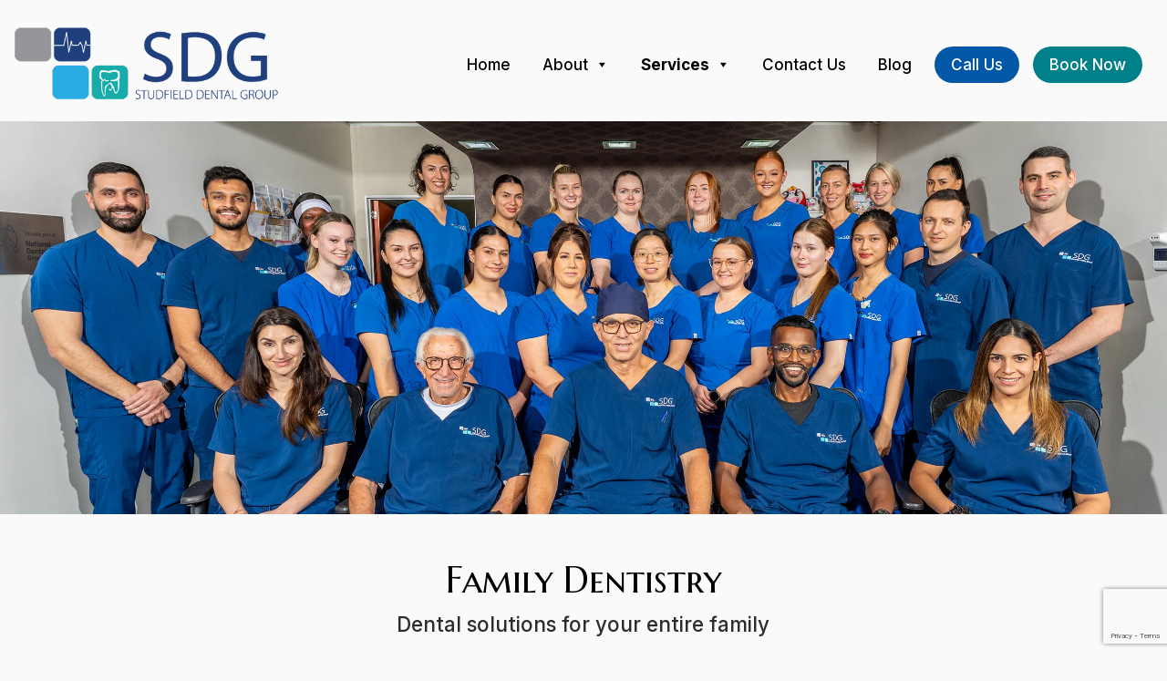

--- FILE ---
content_type: text/html; charset=UTF-8
request_url: https://sdgdental.com.au/services/family-dentistry/
body_size: 11258
content:
<!DOCTYPE html>
<html lang="en">
   <head>
      <meta charset="utf-8">
      <meta name="viewport" content="width=device-width, initial-scale=1">
      <meta name='robots' content='index, follow, max-image-preview:large, max-snippet:-1, max-video-preview:-1' />

	<!-- This site is optimized with the Yoast SEO plugin v23.9 - https://yoast.com/wordpress/plugins/seo/ -->
	<title>Family Dental Care | SDG Dental Wantirna</title>
	<meta name="description" content="Comprehensive dental care for all ages in Wantirna. SDG Dental keeps your family&#039;s smiles healthy and happy. Call us for excellent family dentistry services." />
	<link rel="canonical" href="https://sdgdental.com.au/services/family-dentistry/" />
	<meta property="og:locale" content="en_US" />
	<meta property="og:type" content="article" />
	<meta property="og:title" content="Family Dental Care | SDG Dental Wantirna" />
	<meta property="og:description" content="Comprehensive dental care for all ages in Wantirna. SDG Dental keeps your family&#039;s smiles healthy and happy. Call us for excellent family dentistry services." />
	<meta property="og:url" content="https://sdgdental.com.au/services/family-dentistry/" />
	<meta property="og:site_name" content="SDG Dental" />
	<meta property="article:modified_time" content="2025-11-09T17:05:04+00:00" />
	<meta name="twitter:card" content="summary_large_image" />
	<script type="application/ld+json" class="yoast-schema-graph">{"@context":"https://schema.org","@graph":[{"@type":"WebPage","@id":"https://sdgdental.com.au/services/family-dentistry/","url":"https://sdgdental.com.au/services/family-dentistry/","name":"Family Dental Care | SDG Dental Wantirna","isPartOf":{"@id":"https://sdgdental.com.au/#website"},"datePublished":"2022-12-27T10:58:43+00:00","dateModified":"2025-11-09T17:05:04+00:00","description":"Comprehensive dental care for all ages in Wantirna. SDG Dental keeps your family's smiles healthy and happy. Call us for excellent family dentistry services.","breadcrumb":{"@id":"https://sdgdental.com.au/services/family-dentistry/#breadcrumb"},"inLanguage":"en-US","potentialAction":[{"@type":"ReadAction","target":["https://sdgdental.com.au/services/family-dentistry/"]}]},{"@type":"BreadcrumbList","@id":"https://sdgdental.com.au/services/family-dentistry/#breadcrumb","itemListElement":[{"@type":"ListItem","position":1,"name":"Home","item":"https://sdgdental.com.au/"},{"@type":"ListItem","position":2,"name":"Services","item":"https://sdgdental.com.au/services/"},{"@type":"ListItem","position":3,"name":"Family Dentistry"}]},{"@type":"WebSite","@id":"https://sdgdental.com.au/#website","url":"https://sdgdental.com.au/","name":"Studfield Dental Group","description":"Just another WordPress site","potentialAction":[{"@type":"SearchAction","target":{"@type":"EntryPoint","urlTemplate":"https://sdgdental.com.au/?s={search_term_string}"},"query-input":{"@type":"PropertyValueSpecification","valueRequired":true,"valueName":"search_term_string"}}],"inLanguage":"en-US"}]}</script>
	<!-- / Yoast SEO plugin. -->


<link rel='dns-prefetch' href='//cdnjs.cloudflare.com' />
<link rel="alternate" title="oEmbed (JSON)" type="application/json+oembed" href="https://sdgdental.com.au/wp-json/oembed/1.0/embed?url=https%3A%2F%2Fsdgdental.com.au%2Fservices%2Ffamily-dentistry%2F" />
<link rel="alternate" title="oEmbed (XML)" type="text/xml+oembed" href="https://sdgdental.com.au/wp-json/oembed/1.0/embed?url=https%3A%2F%2Fsdgdental.com.au%2Fservices%2Ffamily-dentistry%2F&#038;format=xml" />
<style id='wp-img-auto-sizes-contain-inline-css' type='text/css'>
img:is([sizes=auto i],[sizes^="auto," i]){contain-intrinsic-size:3000px 1500px}
/*# sourceURL=wp-img-auto-sizes-contain-inline-css */
</style>
<style id='classic-theme-styles-inline-css' type='text/css'>
/*! This file is auto-generated */
.wp-block-button__link{color:#fff;background-color:#32373c;border-radius:9999px;box-shadow:none;text-decoration:none;padding:calc(.667em + 2px) calc(1.333em + 2px);font-size:1.125em}.wp-block-file__button{background:#32373c;color:#fff;text-decoration:none}
/*# sourceURL=/wp-includes/css/classic-themes.min.css */
</style>
<link rel='stylesheet' id='contact-form-7-css' href='https://sdgdental.com.au/wp-content/plugins/contact-form-7/includes/css/styles.css?ver=6.0' type='text/css' media='all' />
<link rel='stylesheet' id='megamenu-css' href='https://sdgdental.com.au/wp-content/uploads/maxmegamenu/style.css?ver=b2658a' type='text/css' media='all' />
<link rel='stylesheet' id='dashicons-css' href='https://sdgdental.com.au/wp-includes/css/dashicons.min.css?ver=6.9' type='text/css' media='all' />
<link rel='stylesheet' id='sdg_bootstrap_styles-css' href='https://sdgdental.com.au/wp-content/themes/bizgrow/css/bootstrap.min.css?ver=6.9' type='text/css' media='all' />
<link rel='stylesheet' id='sdg_lity_styles-css' href='https://cdnjs.cloudflare.com/ajax/libs/lity/2.4.1/lity.min.css?ver=2.4.1' type='text/css' media='all' />
<link rel='stylesheet' id='sdg-styles-css' href='https://sdgdental.com.au/wp-content/themes/bizgrow/css/style.css?ver=1.0.1' type='text/css' media='all' />
<script type="text/javascript" src="https://sdgdental.com.au/wp-includes/js/jquery/jquery.min.js?ver=3.7.1" id="jquery-core-js"></script>
<link rel="https://api.w.org/" href="https://sdgdental.com.au/wp-json/" /><link rel="alternate" title="JSON" type="application/json" href="https://sdgdental.com.au/wp-json/wp/v2/pages/99" /><link rel="EditURI" type="application/rsd+xml" title="RSD" href="https://sdgdental.com.au/xmlrpc.php?rsd" />
<meta name="generator" content="WordPress 6.9" />
<link rel='shortlink' href='https://sdgdental.com.au/?p=99' />
<script>readMoreArgs = []</script><script type="text/javascript">
				EXPM_VERSION=3.397;EXPM_AJAX_URL='https://sdgdental.com.au/wp-admin/admin-ajax.php';
			function yrmAddEvent(element, eventName, fn) {
				if (element.addEventListener)
					element.addEventListener(eventName, fn, false);
				else if (element.attachEvent)
					element.attachEvent('on' + eventName, fn);
			}
			</script><link rel="icon" href="https://sdgdental.com.au/wp-content/uploads/2023/07/cropped-sdg-fevicon-32x32.png" sizes="32x32" />
<link rel="icon" href="https://sdgdental.com.au/wp-content/uploads/2023/07/cropped-sdg-fevicon-192x192.png" sizes="192x192" />
<link rel="apple-touch-icon" href="https://sdgdental.com.au/wp-content/uploads/2023/07/cropped-sdg-fevicon-180x180.png" />
<meta name="msapplication-TileImage" content="https://sdgdental.com.au/wp-content/uploads/2023/07/cropped-sdg-fevicon-270x270.png" />
		<style type="text/css" id="wp-custom-css">
			div.wpforms-container-full .wpforms-form .wpforms-field-label {
    display: block;
    font-weight: 300;
    font-size: 15px;
    float: none;
    line-height: 1.3;
    margin: 0 0 4px 0;
    padding: 0;
    word-break: break-word;
    word-wrap: break-word;
}


.wpforms-getin .wpforms-field-label  {
	font-weight: 300 !important;
	color: #0087D2 !important;

}


.wpforms-button {
	color: white !important;
	background-color: #0087D2 !important;
}

		</style>
		<style type="text/css">/** Mega Menu CSS: fs **/</style>
      <!-- Google Tag Manager -->
<script>(function(w,d,s,l,i){w[l]=w[l]||[];w[l].push({'gtm.start':
new Date().getTime(),event:'gtm.js'});var f=d.getElementsByTagName(s)[0],
j=d.createElement(s),dl=l!='dataLayer'?'&l='+l:'';j.async=true;j.src=
'https://www.googletagmanager.com/gtm.js?id='+i+dl;f.parentNode.insertBefore(j,f);
})(window,document,'script','dataLayer','GTM-5LK2RSM');</script>
<!-- End Google Tag Manager -->
<script type="application/ld+json">
{
  "@context": "https://schema.org",
  "@type": "Dentist",
  "name": "Studfield Dental Group",
  "description": "SDG Dental is the leading and most trusted dentist in Wantirna. We provide a range of dental services from general through to cosmetic dentistry and more.",
  "logo": "https://sdgdental.com.au/wp-content/themes/bizgrow/images/logo.png",
  "url": "https://sdgdental.com.au/",
  "telephone": "0398870888",
  "email": "reception@sdgdental.com.au",
  "hasMap": "https://goo.gl/maps/642wW54MKSKkJ8BP7?coh=178572&entry=tt",
  "address": {
    "@type": "PostalAddress",
    "streetAddress": "8/249 Stud Road",
    "addressLocality": "Wantirna South",
    "addressRegion": "VIC",
    "postalCode": "3152",
    "addressCountry": "AU"
  },
  "geo": {
    "@type": "GeoCoordinates",
    "latitude": -37.8609158,
    "longitude": 145.2399295
  },
  "openingHoursSpecification": [{
    "@type": "OpeningHoursSpecification",
    "dayOfWeek": [
      "Monday",
      "Tuesday",
      "Wednesday",
      "Thursday",
      "Friday"
    ],
    "opens": "08:00",
    "closes": "21:00"
  },{
    "@type": "OpeningHoursSpecification",
    "dayOfWeek": "Saturday",
    "opens": "08:00",
    "closes": "17:00"
  },{
    "@type": "OpeningHoursSpecification",
    "dayOfWeek": "Sunday",
    "opens": "09:00",
    "closes": "17:00"
  }],
  "sameAs": "https://www.facebook.com/sdgdentalgroup"
}
</script>
<!-- important tracking code  -->
<script type="text/javascript" src="//cdn.rlets.com/capture_configs/f46/498/129/ebe44d4a4ac324aa6f88082.js" async="async"></script>
<!-- End important tracking code  -->
   <style id='global-styles-inline-css' type='text/css'>
:root{--wp--preset--aspect-ratio--square: 1;--wp--preset--aspect-ratio--4-3: 4/3;--wp--preset--aspect-ratio--3-4: 3/4;--wp--preset--aspect-ratio--3-2: 3/2;--wp--preset--aspect-ratio--2-3: 2/3;--wp--preset--aspect-ratio--16-9: 16/9;--wp--preset--aspect-ratio--9-16: 9/16;--wp--preset--color--black: #000000;--wp--preset--color--cyan-bluish-gray: #abb8c3;--wp--preset--color--white: #ffffff;--wp--preset--color--pale-pink: #f78da7;--wp--preset--color--vivid-red: #cf2e2e;--wp--preset--color--luminous-vivid-orange: #ff6900;--wp--preset--color--luminous-vivid-amber: #fcb900;--wp--preset--color--light-green-cyan: #7bdcb5;--wp--preset--color--vivid-green-cyan: #00d084;--wp--preset--color--pale-cyan-blue: #8ed1fc;--wp--preset--color--vivid-cyan-blue: #0693e3;--wp--preset--color--vivid-purple: #9b51e0;--wp--preset--gradient--vivid-cyan-blue-to-vivid-purple: linear-gradient(135deg,rgb(6,147,227) 0%,rgb(155,81,224) 100%);--wp--preset--gradient--light-green-cyan-to-vivid-green-cyan: linear-gradient(135deg,rgb(122,220,180) 0%,rgb(0,208,130) 100%);--wp--preset--gradient--luminous-vivid-amber-to-luminous-vivid-orange: linear-gradient(135deg,rgb(252,185,0) 0%,rgb(255,105,0) 100%);--wp--preset--gradient--luminous-vivid-orange-to-vivid-red: linear-gradient(135deg,rgb(255,105,0) 0%,rgb(207,46,46) 100%);--wp--preset--gradient--very-light-gray-to-cyan-bluish-gray: linear-gradient(135deg,rgb(238,238,238) 0%,rgb(169,184,195) 100%);--wp--preset--gradient--cool-to-warm-spectrum: linear-gradient(135deg,rgb(74,234,220) 0%,rgb(151,120,209) 20%,rgb(207,42,186) 40%,rgb(238,44,130) 60%,rgb(251,105,98) 80%,rgb(254,248,76) 100%);--wp--preset--gradient--blush-light-purple: linear-gradient(135deg,rgb(255,206,236) 0%,rgb(152,150,240) 100%);--wp--preset--gradient--blush-bordeaux: linear-gradient(135deg,rgb(254,205,165) 0%,rgb(254,45,45) 50%,rgb(107,0,62) 100%);--wp--preset--gradient--luminous-dusk: linear-gradient(135deg,rgb(255,203,112) 0%,rgb(199,81,192) 50%,rgb(65,88,208) 100%);--wp--preset--gradient--pale-ocean: linear-gradient(135deg,rgb(255,245,203) 0%,rgb(182,227,212) 50%,rgb(51,167,181) 100%);--wp--preset--gradient--electric-grass: linear-gradient(135deg,rgb(202,248,128) 0%,rgb(113,206,126) 100%);--wp--preset--gradient--midnight: linear-gradient(135deg,rgb(2,3,129) 0%,rgb(40,116,252) 100%);--wp--preset--font-size--small: 13px;--wp--preset--font-size--medium: 20px;--wp--preset--font-size--large: 36px;--wp--preset--font-size--x-large: 42px;--wp--preset--spacing--20: 0.44rem;--wp--preset--spacing--30: 0.67rem;--wp--preset--spacing--40: 1rem;--wp--preset--spacing--50: 1.5rem;--wp--preset--spacing--60: 2.25rem;--wp--preset--spacing--70: 3.38rem;--wp--preset--spacing--80: 5.06rem;--wp--preset--shadow--natural: 6px 6px 9px rgba(0, 0, 0, 0.2);--wp--preset--shadow--deep: 12px 12px 50px rgba(0, 0, 0, 0.4);--wp--preset--shadow--sharp: 6px 6px 0px rgba(0, 0, 0, 0.2);--wp--preset--shadow--outlined: 6px 6px 0px -3px rgb(255, 255, 255), 6px 6px rgb(0, 0, 0);--wp--preset--shadow--crisp: 6px 6px 0px rgb(0, 0, 0);}:where(.is-layout-flex){gap: 0.5em;}:where(.is-layout-grid){gap: 0.5em;}body .is-layout-flex{display: flex;}.is-layout-flex{flex-wrap: wrap;align-items: center;}.is-layout-flex > :is(*, div){margin: 0;}body .is-layout-grid{display: grid;}.is-layout-grid > :is(*, div){margin: 0;}:where(.wp-block-columns.is-layout-flex){gap: 2em;}:where(.wp-block-columns.is-layout-grid){gap: 2em;}:where(.wp-block-post-template.is-layout-flex){gap: 1.25em;}:where(.wp-block-post-template.is-layout-grid){gap: 1.25em;}.has-black-color{color: var(--wp--preset--color--black) !important;}.has-cyan-bluish-gray-color{color: var(--wp--preset--color--cyan-bluish-gray) !important;}.has-white-color{color: var(--wp--preset--color--white) !important;}.has-pale-pink-color{color: var(--wp--preset--color--pale-pink) !important;}.has-vivid-red-color{color: var(--wp--preset--color--vivid-red) !important;}.has-luminous-vivid-orange-color{color: var(--wp--preset--color--luminous-vivid-orange) !important;}.has-luminous-vivid-amber-color{color: var(--wp--preset--color--luminous-vivid-amber) !important;}.has-light-green-cyan-color{color: var(--wp--preset--color--light-green-cyan) !important;}.has-vivid-green-cyan-color{color: var(--wp--preset--color--vivid-green-cyan) !important;}.has-pale-cyan-blue-color{color: var(--wp--preset--color--pale-cyan-blue) !important;}.has-vivid-cyan-blue-color{color: var(--wp--preset--color--vivid-cyan-blue) !important;}.has-vivid-purple-color{color: var(--wp--preset--color--vivid-purple) !important;}.has-black-background-color{background-color: var(--wp--preset--color--black) !important;}.has-cyan-bluish-gray-background-color{background-color: var(--wp--preset--color--cyan-bluish-gray) !important;}.has-white-background-color{background-color: var(--wp--preset--color--white) !important;}.has-pale-pink-background-color{background-color: var(--wp--preset--color--pale-pink) !important;}.has-vivid-red-background-color{background-color: var(--wp--preset--color--vivid-red) !important;}.has-luminous-vivid-orange-background-color{background-color: var(--wp--preset--color--luminous-vivid-orange) !important;}.has-luminous-vivid-amber-background-color{background-color: var(--wp--preset--color--luminous-vivid-amber) !important;}.has-light-green-cyan-background-color{background-color: var(--wp--preset--color--light-green-cyan) !important;}.has-vivid-green-cyan-background-color{background-color: var(--wp--preset--color--vivid-green-cyan) !important;}.has-pale-cyan-blue-background-color{background-color: var(--wp--preset--color--pale-cyan-blue) !important;}.has-vivid-cyan-blue-background-color{background-color: var(--wp--preset--color--vivid-cyan-blue) !important;}.has-vivid-purple-background-color{background-color: var(--wp--preset--color--vivid-purple) !important;}.has-black-border-color{border-color: var(--wp--preset--color--black) !important;}.has-cyan-bluish-gray-border-color{border-color: var(--wp--preset--color--cyan-bluish-gray) !important;}.has-white-border-color{border-color: var(--wp--preset--color--white) !important;}.has-pale-pink-border-color{border-color: var(--wp--preset--color--pale-pink) !important;}.has-vivid-red-border-color{border-color: var(--wp--preset--color--vivid-red) !important;}.has-luminous-vivid-orange-border-color{border-color: var(--wp--preset--color--luminous-vivid-orange) !important;}.has-luminous-vivid-amber-border-color{border-color: var(--wp--preset--color--luminous-vivid-amber) !important;}.has-light-green-cyan-border-color{border-color: var(--wp--preset--color--light-green-cyan) !important;}.has-vivid-green-cyan-border-color{border-color: var(--wp--preset--color--vivid-green-cyan) !important;}.has-pale-cyan-blue-border-color{border-color: var(--wp--preset--color--pale-cyan-blue) !important;}.has-vivid-cyan-blue-border-color{border-color: var(--wp--preset--color--vivid-cyan-blue) !important;}.has-vivid-purple-border-color{border-color: var(--wp--preset--color--vivid-purple) !important;}.has-vivid-cyan-blue-to-vivid-purple-gradient-background{background: var(--wp--preset--gradient--vivid-cyan-blue-to-vivid-purple) !important;}.has-light-green-cyan-to-vivid-green-cyan-gradient-background{background: var(--wp--preset--gradient--light-green-cyan-to-vivid-green-cyan) !important;}.has-luminous-vivid-amber-to-luminous-vivid-orange-gradient-background{background: var(--wp--preset--gradient--luminous-vivid-amber-to-luminous-vivid-orange) !important;}.has-luminous-vivid-orange-to-vivid-red-gradient-background{background: var(--wp--preset--gradient--luminous-vivid-orange-to-vivid-red) !important;}.has-very-light-gray-to-cyan-bluish-gray-gradient-background{background: var(--wp--preset--gradient--very-light-gray-to-cyan-bluish-gray) !important;}.has-cool-to-warm-spectrum-gradient-background{background: var(--wp--preset--gradient--cool-to-warm-spectrum) !important;}.has-blush-light-purple-gradient-background{background: var(--wp--preset--gradient--blush-light-purple) !important;}.has-blush-bordeaux-gradient-background{background: var(--wp--preset--gradient--blush-bordeaux) !important;}.has-luminous-dusk-gradient-background{background: var(--wp--preset--gradient--luminous-dusk) !important;}.has-pale-ocean-gradient-background{background: var(--wp--preset--gradient--pale-ocean) !important;}.has-electric-grass-gradient-background{background: var(--wp--preset--gradient--electric-grass) !important;}.has-midnight-gradient-background{background: var(--wp--preset--gradient--midnight) !important;}.has-small-font-size{font-size: var(--wp--preset--font-size--small) !important;}.has-medium-font-size{font-size: var(--wp--preset--font-size--medium) !important;}.has-large-font-size{font-size: var(--wp--preset--font-size--large) !important;}.has-x-large-font-size{font-size: var(--wp--preset--font-size--x-large) !important;}
/*# sourceURL=global-styles-inline-css */
</style>
</head>
   <body>
    <!-- Google Tag Manager (noscript) -->
<noscript><iframe src="https://www.googletagmanager.com/ns.html?id=GTM-5LK2RSM"
height="0" width="0" style="display:none;visibility:hidden"></iframe></noscript>
<!-- End Google Tag Manager (noscript) -->
    <div class="d-none d-lg-block">
        <div class="container-fluid main-navbar">
            <div class="row justify-content-between">
                <div class="col-2">
                    <a href="/">
                        <img class="img-fluid" src="https://sdgdental.com.au/wp-content/themes/bizgrow/images/logo.png" alt="SDG logo">
                        </a>
                </div>
                <div class="col-8 d-flex flex-column flex-nowrap">
                    <div class="my-auto">
                        <div id="mega-menu-wrap-home-menu" class="mega-menu-wrap"><div class="mega-menu-toggle"><div class="mega-toggle-blocks-left"></div><div class="mega-toggle-blocks-center"></div><div class="mega-toggle-blocks-right"><div class='mega-toggle-block mega-menu-toggle-animated-block mega-toggle-block-0' id='mega-toggle-block-0'><button aria-label="Toggle Menu" class="mega-toggle-animated mega-toggle-animated-slider" type="button" aria-expanded="false">
                  <span class="mega-toggle-animated-box">
                    <span class="mega-toggle-animated-inner"></span>
                  </span>
                </button></div></div></div><ul id="mega-menu-home-menu" class="mega-menu max-mega-menu mega-menu-horizontal mega-no-js" data-event="hover_intent" data-effect="fade_up" data-effect-speed="200" data-effect-mobile="disabled" data-effect-speed-mobile="0" data-mobile-force-width="false" data-second-click="go" data-document-click="collapse" data-vertical-behaviour="standard" data-breakpoint="768" data-unbind="true" data-mobile-state="collapse_all" data-mobile-direction="vertical" data-hover-intent-timeout="300" data-hover-intent-interval="100"><li class='mega-menu-item mega-menu-item-type-post_type mega-menu-item-object-page mega-menu-item-home mega-align-bottom-left mega-menu-flyout mega-menu-item-38937' id='mega-menu-item-38937'><a class="mega-menu-link" href="https://sdgdental.com.au/" tabindex="0">Home</a></li><li class='mega-menu-item mega-menu-item-type-post_type mega-menu-item-object-page mega-menu-item-has-children mega-align-bottom-left mega-menu-flyout mega-menu-item-38893' id='mega-menu-item-38893'><a class="mega-menu-link" href="https://sdgdental.com.au/about-us/" aria-expanded="false" tabindex="0">About<span class="mega-indicator"></span></a>
<ul class="mega-sub-menu">
<li class='mega-menu-item mega-menu-item-type-post_type mega-menu-item-object-page mega-menu-item-38060' id='mega-menu-item-38060'><a class="mega-menu-link" href="https://sdgdental.com.au/faqs/">FAQs</a></li><li class='mega-menu-item mega-menu-item-type-post_type mega-menu-item-object-page mega-menu-item-38061' id='mega-menu-item-38061'><a class="mega-menu-link" href="https://sdgdental.com.au/covid19-policy/">COVID19 POLICY</a></li><li class='mega-menu-item mega-menu-item-type-post_type mega-menu-item-object-page mega-menu-item-38062' id='mega-menu-item-38062'><a class="mega-menu-link" href="https://sdgdental.com.au/community-involvement/">Community involvement</a></li><li class='mega-menu-item mega-menu-item-type-post_type mega-menu-item-object-page mega-menu-item-38063' id='mega-menu-item-38063'><a class="mega-menu-link" href="https://sdgdental.com.au/privacy-policy/">Privacy Policy</a></li></ul>
</li><li class='mega-menu-item mega-menu-item-type-custom mega-menu-item-object-custom mega-current-menu-ancestor mega-current-menu-parent mega-menu-item-has-children mega-align-bottom-left mega-menu-flyout mega-menu-item-11' id='mega-menu-item-11'><a class="mega-menu-link" href="https://sdgdental.com.au/services/" aria-expanded="false" tabindex="0">Services<span class="mega-indicator"></span></a>
<ul class="mega-sub-menu">
<li class='mega-menu-item mega-menu-item-type-post_type mega-menu-item-object-page mega-menu-item-has-children mega-menu-item-166' id='mega-menu-item-166'><a class="mega-menu-link" href="https://sdgdental.com.au/services/general-dentistry/" aria-expanded="false">General Dentistry<span class="mega-indicator"></span></a>
	<ul class="mega-sub-menu">
<li class='mega-menu-item mega-menu-item-type-post_type mega-menu-item-object-page mega-menu-item-12' id='mega-menu-item-12'><a class="mega-menu-link" href="https://sdgdental.com.au/services/root-canal/">Root Canal Treatment</a></li><li class='mega-menu-item mega-menu-item-type-post_type mega-menu-item-object-page mega-menu-item-168' id='mega-menu-item-168'><a class="mega-menu-link" href="https://sdgdental.com.au/services/wisdom-teeth/">Wisdom Teeth</a></li><li class='mega-menu-item mega-menu-item-type-post_type mega-menu-item-object-page mega-menu-item-172' id='mega-menu-item-172'><a class="mega-menu-link" href="https://sdgdental.com.au/services/tmj-disorder/">TMJ Disorder Treatments</a></li><li class='mega-menu-item mega-menu-item-type-post_type mega-menu-item-object-page mega-menu-item-161' id='mega-menu-item-161'><a class="mega-menu-link" href="https://sdgdental.com.au/services/dental-imaging/">Dental Imaging</a></li>	</ul>
</li><li class='mega-menu-item mega-menu-item-type-custom mega-menu-item-object-custom mega-menu-item-has-children mega-menu-item-38322' id='mega-menu-item-38322'><a class="mega-menu-link" href="https://sdgdental.com.au/services/cosmetic-dentistry/" aria-expanded="false">Cosmetic Dentistry<span class="mega-indicator"></span></a>
	<ul class="mega-sub-menu">
<li class='mega-menu-item mega-menu-item-type-post_type mega-menu-item-object-page mega-menu-item-167' id='mega-menu-item-167'><a class="mega-menu-link" href="https://sdgdental.com.au/services/dentures/">Dentures</a></li><li class='mega-menu-item mega-menu-item-type-post_type mega-menu-item-object-page mega-menu-item-162' id='mega-menu-item-162'><a class="mega-menu-link" href="https://sdgdental.com.au/services/dental-implants/">Dental Implants in Wantirna</a></li><li class='mega-menu-item mega-menu-item-type-post_type mega-menu-item-object-page mega-menu-item-157' id='mega-menu-item-157'><a class="mega-menu-link" href="https://sdgdental.com.au/services/all-on-4/">All-On-4 Implants</a></li><li class='mega-menu-item mega-menu-item-type-post_type mega-menu-item-object-page mega-menu-item-171' id='mega-menu-item-171'><a class="mega-menu-link" href="https://sdgdental.com.au/services/teeth-whitening/">Teeth Whitening</a></li><li class='mega-menu-item mega-menu-item-type-post_type mega-menu-item-object-page mega-menu-item-170' id='mega-menu-item-170'><a class="mega-menu-link" href="https://sdgdental.com.au/services/smile-makeover/">Smile Makeover</a></li><li class='mega-menu-item mega-menu-item-type-post_type mega-menu-item-object-page mega-menu-item-160' id='mega-menu-item-160'><a class="mega-menu-link" href="https://sdgdental.com.au/services/dental-crowns/">Dental Crowns</a></li>	</ul>
</li><li class='mega-menu-item mega-menu-item-type-post_type mega-menu-item-object-page mega-menu-item-165' id='mega-menu-item-165'><a class="mega-menu-link" href="https://sdgdental.com.au/services/orthodontics/">Orthodontics in Wantirna</a></li><li class='mega-menu-item mega-menu-item-type-post_type mega-menu-item-object-page mega-menu-item-163' id='mega-menu-item-163'><a class="mega-menu-link" href="https://sdgdental.com.au/services/emergency-dentistry/">Emergency Dentist in Wantirna</a></li><li class='mega-menu-item mega-menu-item-type-post_type mega-menu-item-object-page mega-menu-item-158' id='mega-menu-item-158'><a class="mega-menu-link" href="https://sdgdental.com.au/services/childrens-dentistry/">Children’s Dentistry</a></li><li class='mega-menu-item mega-menu-item-type-post_type mega-menu-item-object-page mega-current-menu-item mega-page_item mega-page-item-99 mega-current_page_item mega-menu-item-164' id='mega-menu-item-164'><a class="mega-menu-link" href="https://sdgdental.com.au/services/family-dentistry/" aria-current="page">Family Dentistry</a></li><li class='mega-menu-item mega-menu-item-type-post_type mega-menu-item-object-page mega-menu-item-169' id='mega-menu-item-169'><a class="mega-menu-link" href="https://sdgdental.com.au/services/sleep-dentistry/">Sleep Dentistry</a></li><li class='mega-menu-item mega-menu-item-type-post_type mega-menu-item-object-page mega-menu-item-38362' id='mega-menu-item-38362'><a class="mega-menu-link" href="https://sdgdental.com.au/services/laser-dentistry/">Laser Dentistry</a></li></ul>
</li><li class='mega-menu-item mega-menu-item-type-post_type mega-menu-item-object-page mega-align-bottom-left mega-menu-flyout mega-menu-item-38379' id='mega-menu-item-38379'><a class="mega-menu-link" href="https://sdgdental.com.au/contact/" tabindex="0">Contact Us</a></li><li class='mega-menu-item mega-menu-item-type-post_type mega-menu-item-object-page mega-align-bottom-left mega-menu-flyout mega-menu-item-346' id='mega-menu-item-346'><a class="mega-menu-link" href="https://sdgdental.com.au/blog/" tabindex="0">Blog</a></li><li class='mega-main-menu-button mega-main-menu-button-call mega-menu-item mega-menu-item-type-custom mega-menu-item-object-custom mega-align-bottom-left mega-menu-flyout mega-menu-item-39288 main-menu-button main-menu-button-call' id='mega-menu-item-39288'><a class="mega-menu-link" href="tel:+61398870888" tabindex="0">Call Us</a></li><li class='mega-main-menu-button mega-main-menu-button-book mega-menu-item mega-menu-item-type-post_type mega-menu-item-object-page mega-align-bottom-left mega-menu-flyout mega-menu-item-39289 main-menu-button main-menu-button-book' id='mega-menu-item-39289'><a class="mega-menu-link" href="https://sdgdental.com.au/book-now/" tabindex="0">Book Now</a></li></ul></div>                    </div>
                </div>
            </div>
        </div>
    </div>
    <div class="container-fluid mb-3 d-none d-lg-block">
        <div class="row justify-content-center pt-4">
            <div class="col-8 col-md-3">
				<a href="/">
                    <img class="img-fluid" src="https://sdgdental.com.au/wp-content/themes/bizgrow/images/logo.png" alt="SDG logo">
				</a>
            </div>
            <div class="col-12 col-md-9 d-flex">
                <div class="row my-auto ms-auto">
                    <div>
                        <div id="mega-menu-wrap-home-menu" class="mega-menu-wrap"><div class="mega-menu-toggle"><div class="mega-toggle-blocks-left"></div><div class="mega-toggle-blocks-center"></div><div class="mega-toggle-blocks-right"><div class='mega-toggle-block mega-menu-toggle-animated-block mega-toggle-block-0' id='mega-toggle-block-0'><button aria-label="Toggle Menu" class="mega-toggle-animated mega-toggle-animated-slider" type="button" aria-expanded="false">
                  <span class="mega-toggle-animated-box">
                    <span class="mega-toggle-animated-inner"></span>
                  </span>
                </button></div></div></div><ul id="mega-menu-home-menu" class="mega-menu max-mega-menu mega-menu-horizontal mega-no-js" data-event="hover_intent" data-effect="fade_up" data-effect-speed="200" data-effect-mobile="disabled" data-effect-speed-mobile="0" data-mobile-force-width="false" data-second-click="go" data-document-click="collapse" data-vertical-behaviour="standard" data-breakpoint="768" data-unbind="true" data-mobile-state="collapse_all" data-mobile-direction="vertical" data-hover-intent-timeout="300" data-hover-intent-interval="100"><li class='mega-menu-item mega-menu-item-type-post_type mega-menu-item-object-page mega-menu-item-home mega-align-bottom-left mega-menu-flyout mega-menu-item-38937' id='mega-menu-item-38937'><a class="mega-menu-link" href="https://sdgdental.com.au/" tabindex="0">Home</a></li><li class='mega-menu-item mega-menu-item-type-post_type mega-menu-item-object-page mega-menu-item-has-children mega-align-bottom-left mega-menu-flyout mega-menu-item-38893' id='mega-menu-item-38893'><a class="mega-menu-link" href="https://sdgdental.com.au/about-us/" aria-expanded="false" tabindex="0">About<span class="mega-indicator"></span></a>
<ul class="mega-sub-menu">
<li class='mega-menu-item mega-menu-item-type-post_type mega-menu-item-object-page mega-menu-item-38060' id='mega-menu-item-38060'><a class="mega-menu-link" href="https://sdgdental.com.au/faqs/">FAQs</a></li><li class='mega-menu-item mega-menu-item-type-post_type mega-menu-item-object-page mega-menu-item-38061' id='mega-menu-item-38061'><a class="mega-menu-link" href="https://sdgdental.com.au/covid19-policy/">COVID19 POLICY</a></li><li class='mega-menu-item mega-menu-item-type-post_type mega-menu-item-object-page mega-menu-item-38062' id='mega-menu-item-38062'><a class="mega-menu-link" href="https://sdgdental.com.au/community-involvement/">Community involvement</a></li><li class='mega-menu-item mega-menu-item-type-post_type mega-menu-item-object-page mega-menu-item-38063' id='mega-menu-item-38063'><a class="mega-menu-link" href="https://sdgdental.com.au/privacy-policy/">Privacy Policy</a></li></ul>
</li><li class='mega-menu-item mega-menu-item-type-custom mega-menu-item-object-custom mega-current-menu-ancestor mega-current-menu-parent mega-menu-item-has-children mega-align-bottom-left mega-menu-flyout mega-menu-item-11' id='mega-menu-item-11'><a class="mega-menu-link" href="https://sdgdental.com.au/services/" aria-expanded="false" tabindex="0">Services<span class="mega-indicator"></span></a>
<ul class="mega-sub-menu">
<li class='mega-menu-item mega-menu-item-type-post_type mega-menu-item-object-page mega-menu-item-has-children mega-menu-item-166' id='mega-menu-item-166'><a class="mega-menu-link" href="https://sdgdental.com.au/services/general-dentistry/" aria-expanded="false">General Dentistry<span class="mega-indicator"></span></a>
	<ul class="mega-sub-menu">
<li class='mega-menu-item mega-menu-item-type-post_type mega-menu-item-object-page mega-menu-item-12' id='mega-menu-item-12'><a class="mega-menu-link" href="https://sdgdental.com.au/services/root-canal/">Root Canal Treatment</a></li><li class='mega-menu-item mega-menu-item-type-post_type mega-menu-item-object-page mega-menu-item-168' id='mega-menu-item-168'><a class="mega-menu-link" href="https://sdgdental.com.au/services/wisdom-teeth/">Wisdom Teeth</a></li><li class='mega-menu-item mega-menu-item-type-post_type mega-menu-item-object-page mega-menu-item-172' id='mega-menu-item-172'><a class="mega-menu-link" href="https://sdgdental.com.au/services/tmj-disorder/">TMJ Disorder Treatments</a></li><li class='mega-menu-item mega-menu-item-type-post_type mega-menu-item-object-page mega-menu-item-161' id='mega-menu-item-161'><a class="mega-menu-link" href="https://sdgdental.com.au/services/dental-imaging/">Dental Imaging</a></li>	</ul>
</li><li class='mega-menu-item mega-menu-item-type-custom mega-menu-item-object-custom mega-menu-item-has-children mega-menu-item-38322' id='mega-menu-item-38322'><a class="mega-menu-link" href="https://sdgdental.com.au/services/cosmetic-dentistry/" aria-expanded="false">Cosmetic Dentistry<span class="mega-indicator"></span></a>
	<ul class="mega-sub-menu">
<li class='mega-menu-item mega-menu-item-type-post_type mega-menu-item-object-page mega-menu-item-167' id='mega-menu-item-167'><a class="mega-menu-link" href="https://sdgdental.com.au/services/dentures/">Dentures</a></li><li class='mega-menu-item mega-menu-item-type-post_type mega-menu-item-object-page mega-menu-item-162' id='mega-menu-item-162'><a class="mega-menu-link" href="https://sdgdental.com.au/services/dental-implants/">Dental Implants in Wantirna</a></li><li class='mega-menu-item mega-menu-item-type-post_type mega-menu-item-object-page mega-menu-item-157' id='mega-menu-item-157'><a class="mega-menu-link" href="https://sdgdental.com.au/services/all-on-4/">All-On-4 Implants</a></li><li class='mega-menu-item mega-menu-item-type-post_type mega-menu-item-object-page mega-menu-item-171' id='mega-menu-item-171'><a class="mega-menu-link" href="https://sdgdental.com.au/services/teeth-whitening/">Teeth Whitening</a></li><li class='mega-menu-item mega-menu-item-type-post_type mega-menu-item-object-page mega-menu-item-170' id='mega-menu-item-170'><a class="mega-menu-link" href="https://sdgdental.com.au/services/smile-makeover/">Smile Makeover</a></li><li class='mega-menu-item mega-menu-item-type-post_type mega-menu-item-object-page mega-menu-item-160' id='mega-menu-item-160'><a class="mega-menu-link" href="https://sdgdental.com.au/services/dental-crowns/">Dental Crowns</a></li>	</ul>
</li><li class='mega-menu-item mega-menu-item-type-post_type mega-menu-item-object-page mega-menu-item-165' id='mega-menu-item-165'><a class="mega-menu-link" href="https://sdgdental.com.au/services/orthodontics/">Orthodontics in Wantirna</a></li><li class='mega-menu-item mega-menu-item-type-post_type mega-menu-item-object-page mega-menu-item-163' id='mega-menu-item-163'><a class="mega-menu-link" href="https://sdgdental.com.au/services/emergency-dentistry/">Emergency Dentist in Wantirna</a></li><li class='mega-menu-item mega-menu-item-type-post_type mega-menu-item-object-page mega-menu-item-158' id='mega-menu-item-158'><a class="mega-menu-link" href="https://sdgdental.com.au/services/childrens-dentistry/">Children’s Dentistry</a></li><li class='mega-menu-item mega-menu-item-type-post_type mega-menu-item-object-page mega-current-menu-item mega-page_item mega-page-item-99 mega-current_page_item mega-menu-item-164' id='mega-menu-item-164'><a class="mega-menu-link" href="https://sdgdental.com.au/services/family-dentistry/" aria-current="page">Family Dentistry</a></li><li class='mega-menu-item mega-menu-item-type-post_type mega-menu-item-object-page mega-menu-item-169' id='mega-menu-item-169'><a class="mega-menu-link" href="https://sdgdental.com.au/services/sleep-dentistry/">Sleep Dentistry</a></li><li class='mega-menu-item mega-menu-item-type-post_type mega-menu-item-object-page mega-menu-item-38362' id='mega-menu-item-38362'><a class="mega-menu-link" href="https://sdgdental.com.au/services/laser-dentistry/">Laser Dentistry</a></li></ul>
</li><li class='mega-menu-item mega-menu-item-type-post_type mega-menu-item-object-page mega-align-bottom-left mega-menu-flyout mega-menu-item-38379' id='mega-menu-item-38379'><a class="mega-menu-link" href="https://sdgdental.com.au/contact/" tabindex="0">Contact Us</a></li><li class='mega-menu-item mega-menu-item-type-post_type mega-menu-item-object-page mega-align-bottom-left mega-menu-flyout mega-menu-item-346' id='mega-menu-item-346'><a class="mega-menu-link" href="https://sdgdental.com.au/blog/" tabindex="0">Blog</a></li><li class='mega-main-menu-button mega-main-menu-button-call mega-menu-item mega-menu-item-type-custom mega-menu-item-object-custom mega-align-bottom-left mega-menu-flyout mega-menu-item-39288 main-menu-button main-menu-button-call' id='mega-menu-item-39288'><a class="mega-menu-link" href="tel:+61398870888" tabindex="0">Call Us</a></li><li class='mega-main-menu-button mega-main-menu-button-book mega-menu-item mega-menu-item-type-post_type mega-menu-item-object-page mega-align-bottom-left mega-menu-flyout mega-menu-item-39289 main-menu-button main-menu-button-book' id='mega-menu-item-39289'><a class="mega-menu-link" href="https://sdgdental.com.au/book-now/" tabindex="0">Book Now</a></li></ul></div>                    </div>
                </div>
            </div>
        </div>
    </div>
     <div class="container-fluid mobile-buttons-container d-lg-none">
            <div class="row d-flex align-items-center py-4">
               <div class="col-4 d-flex justify-content-start">
                  <a href="/"><img src="https://sdgdental.com.au/wp-content/themes/bizgrow/images/logo.png" alt="" class="img-fluid sdg-mobile-logo"></a>
               </div>
               <div class="col-8 d-flex justify-content-end">
                    <div class="mob-call-btn">
                     <a href="tel:+61398870888">
                        <img src="https://sdgdental.com.au/wp-content/themes/bizgrow/images/sdg-call-now.png" alt="">
                     </a>
                  </div>
                  <div class="d-flex">
                     <a href="/book-now/" class="mobile-open-booknow-main my-auto">Book Now</a>
                  </div>
                  <div class="mobile-toggle-btn hamburger-icon icon">
                     <img src="https://sdgdental.com.au/wp-content/themes/bizgrow/images/sdg-toggle.png" alt="">
                  </div>
                  <div class="mobile-menu-open">
                     <div class="mobile-menu-wrapper" id="open-menu">
                        <div class="mobile-menu-wrapper-inner">
                           <div class="mobile-close-wrapper d-flex">
                              <div class="mobile-toggle-btn ms-auto me-1 close">
                                 <img src="https://sdgdental.com.au/wp-content/themes/bizgrow/images/cancel.png" alt="">
                              </div>
                           </div>
                           <div class="my-5">
                                <a href="/"><img src="https://sdgdental.com.au/wp-content/themes/bizgrow/images/logo.png" alt="" class="img-fluid sdg-mobile-logo"></a>
                           </div>
                           <div class="mobile-menu-container">
                                <div id="mega-menu-wrap-home-menu" class="mega-menu-wrap"><div class="mega-menu-toggle"><div class="mega-toggle-blocks-left"></div><div class="mega-toggle-blocks-center"></div><div class="mega-toggle-blocks-right"><div class='mega-toggle-block mega-menu-toggle-animated-block mega-toggle-block-0' id='mega-toggle-block-0'><button aria-label="Toggle Menu" class="mega-toggle-animated mega-toggle-animated-slider" type="button" aria-expanded="false">
                  <span class="mega-toggle-animated-box">
                    <span class="mega-toggle-animated-inner"></span>
                  </span>
                </button></div></div></div><ul id="mega-menu-home-menu" class="mega-menu max-mega-menu mega-menu-horizontal mega-no-js" data-event="hover_intent" data-effect="fade_up" data-effect-speed="200" data-effect-mobile="disabled" data-effect-speed-mobile="0" data-mobile-force-width="false" data-second-click="go" data-document-click="collapse" data-vertical-behaviour="standard" data-breakpoint="768" data-unbind="true" data-mobile-state="collapse_all" data-mobile-direction="vertical" data-hover-intent-timeout="300" data-hover-intent-interval="100"><li class='mega-menu-item mega-menu-item-type-post_type mega-menu-item-object-page mega-menu-item-home mega-align-bottom-left mega-menu-flyout mega-menu-item-38937' id='mega-menu-item-38937'><a class="mega-menu-link" href="https://sdgdental.com.au/" tabindex="0">Home</a></li><li class='mega-menu-item mega-menu-item-type-post_type mega-menu-item-object-page mega-menu-item-has-children mega-align-bottom-left mega-menu-flyout mega-menu-item-38893' id='mega-menu-item-38893'><a class="mega-menu-link" href="https://sdgdental.com.au/about-us/" aria-expanded="false" tabindex="0">About<span class="mega-indicator"></span></a>
<ul class="mega-sub-menu">
<li class='mega-menu-item mega-menu-item-type-post_type mega-menu-item-object-page mega-menu-item-38060' id='mega-menu-item-38060'><a class="mega-menu-link" href="https://sdgdental.com.au/faqs/">FAQs</a></li><li class='mega-menu-item mega-menu-item-type-post_type mega-menu-item-object-page mega-menu-item-38061' id='mega-menu-item-38061'><a class="mega-menu-link" href="https://sdgdental.com.au/covid19-policy/">COVID19 POLICY</a></li><li class='mega-menu-item mega-menu-item-type-post_type mega-menu-item-object-page mega-menu-item-38062' id='mega-menu-item-38062'><a class="mega-menu-link" href="https://sdgdental.com.au/community-involvement/">Community involvement</a></li><li class='mega-menu-item mega-menu-item-type-post_type mega-menu-item-object-page mega-menu-item-38063' id='mega-menu-item-38063'><a class="mega-menu-link" href="https://sdgdental.com.au/privacy-policy/">Privacy Policy</a></li></ul>
</li><li class='mega-menu-item mega-menu-item-type-custom mega-menu-item-object-custom mega-current-menu-ancestor mega-current-menu-parent mega-menu-item-has-children mega-align-bottom-left mega-menu-flyout mega-menu-item-11' id='mega-menu-item-11'><a class="mega-menu-link" href="https://sdgdental.com.au/services/" aria-expanded="false" tabindex="0">Services<span class="mega-indicator"></span></a>
<ul class="mega-sub-menu">
<li class='mega-menu-item mega-menu-item-type-post_type mega-menu-item-object-page mega-menu-item-has-children mega-menu-item-166' id='mega-menu-item-166'><a class="mega-menu-link" href="https://sdgdental.com.au/services/general-dentistry/" aria-expanded="false">General Dentistry<span class="mega-indicator"></span></a>
	<ul class="mega-sub-menu">
<li class='mega-menu-item mega-menu-item-type-post_type mega-menu-item-object-page mega-menu-item-12' id='mega-menu-item-12'><a class="mega-menu-link" href="https://sdgdental.com.au/services/root-canal/">Root Canal Treatment</a></li><li class='mega-menu-item mega-menu-item-type-post_type mega-menu-item-object-page mega-menu-item-168' id='mega-menu-item-168'><a class="mega-menu-link" href="https://sdgdental.com.au/services/wisdom-teeth/">Wisdom Teeth</a></li><li class='mega-menu-item mega-menu-item-type-post_type mega-menu-item-object-page mega-menu-item-172' id='mega-menu-item-172'><a class="mega-menu-link" href="https://sdgdental.com.au/services/tmj-disorder/">TMJ Disorder Treatments</a></li><li class='mega-menu-item mega-menu-item-type-post_type mega-menu-item-object-page mega-menu-item-161' id='mega-menu-item-161'><a class="mega-menu-link" href="https://sdgdental.com.au/services/dental-imaging/">Dental Imaging</a></li>	</ul>
</li><li class='mega-menu-item mega-menu-item-type-custom mega-menu-item-object-custom mega-menu-item-has-children mega-menu-item-38322' id='mega-menu-item-38322'><a class="mega-menu-link" href="https://sdgdental.com.au/services/cosmetic-dentistry/" aria-expanded="false">Cosmetic Dentistry<span class="mega-indicator"></span></a>
	<ul class="mega-sub-menu">
<li class='mega-menu-item mega-menu-item-type-post_type mega-menu-item-object-page mega-menu-item-167' id='mega-menu-item-167'><a class="mega-menu-link" href="https://sdgdental.com.au/services/dentures/">Dentures</a></li><li class='mega-menu-item mega-menu-item-type-post_type mega-menu-item-object-page mega-menu-item-162' id='mega-menu-item-162'><a class="mega-menu-link" href="https://sdgdental.com.au/services/dental-implants/">Dental Implants in Wantirna</a></li><li class='mega-menu-item mega-menu-item-type-post_type mega-menu-item-object-page mega-menu-item-157' id='mega-menu-item-157'><a class="mega-menu-link" href="https://sdgdental.com.au/services/all-on-4/">All-On-4 Implants</a></li><li class='mega-menu-item mega-menu-item-type-post_type mega-menu-item-object-page mega-menu-item-171' id='mega-menu-item-171'><a class="mega-menu-link" href="https://sdgdental.com.au/services/teeth-whitening/">Teeth Whitening</a></li><li class='mega-menu-item mega-menu-item-type-post_type mega-menu-item-object-page mega-menu-item-170' id='mega-menu-item-170'><a class="mega-menu-link" href="https://sdgdental.com.au/services/smile-makeover/">Smile Makeover</a></li><li class='mega-menu-item mega-menu-item-type-post_type mega-menu-item-object-page mega-menu-item-160' id='mega-menu-item-160'><a class="mega-menu-link" href="https://sdgdental.com.au/services/dental-crowns/">Dental Crowns</a></li>	</ul>
</li><li class='mega-menu-item mega-menu-item-type-post_type mega-menu-item-object-page mega-menu-item-165' id='mega-menu-item-165'><a class="mega-menu-link" href="https://sdgdental.com.au/services/orthodontics/">Orthodontics in Wantirna</a></li><li class='mega-menu-item mega-menu-item-type-post_type mega-menu-item-object-page mega-menu-item-163' id='mega-menu-item-163'><a class="mega-menu-link" href="https://sdgdental.com.au/services/emergency-dentistry/">Emergency Dentist in Wantirna</a></li><li class='mega-menu-item mega-menu-item-type-post_type mega-menu-item-object-page mega-menu-item-158' id='mega-menu-item-158'><a class="mega-menu-link" href="https://sdgdental.com.au/services/childrens-dentistry/">Children’s Dentistry</a></li><li class='mega-menu-item mega-menu-item-type-post_type mega-menu-item-object-page mega-current-menu-item mega-page_item mega-page-item-99 mega-current_page_item mega-menu-item-164' id='mega-menu-item-164'><a class="mega-menu-link" href="https://sdgdental.com.au/services/family-dentistry/" aria-current="page">Family Dentistry</a></li><li class='mega-menu-item mega-menu-item-type-post_type mega-menu-item-object-page mega-menu-item-169' id='mega-menu-item-169'><a class="mega-menu-link" href="https://sdgdental.com.au/services/sleep-dentistry/">Sleep Dentistry</a></li><li class='mega-menu-item mega-menu-item-type-post_type mega-menu-item-object-page mega-menu-item-38362' id='mega-menu-item-38362'><a class="mega-menu-link" href="https://sdgdental.com.au/services/laser-dentistry/">Laser Dentistry</a></li></ul>
</li><li class='mega-menu-item mega-menu-item-type-post_type mega-menu-item-object-page mega-align-bottom-left mega-menu-flyout mega-menu-item-38379' id='mega-menu-item-38379'><a class="mega-menu-link" href="https://sdgdental.com.au/contact/" tabindex="0">Contact Us</a></li><li class='mega-menu-item mega-menu-item-type-post_type mega-menu-item-object-page mega-align-bottom-left mega-menu-flyout mega-menu-item-346' id='mega-menu-item-346'><a class="mega-menu-link" href="https://sdgdental.com.au/blog/" tabindex="0">Blog</a></li><li class='mega-main-menu-button mega-main-menu-button-call mega-menu-item mega-menu-item-type-custom mega-menu-item-object-custom mega-align-bottom-left mega-menu-flyout mega-menu-item-39288 main-menu-button main-menu-button-call' id='mega-menu-item-39288'><a class="mega-menu-link" href="tel:+61398870888" tabindex="0">Call Us</a></li><li class='mega-main-menu-button mega-main-menu-button-book mega-menu-item mega-menu-item-type-post_type mega-menu-item-object-page mega-align-bottom-left mega-menu-flyout mega-menu-item-39289 main-menu-button main-menu-button-book' id='mega-menu-item-39289'><a class="mega-menu-link" href="https://sdgdental.com.au/book-now/" tabindex="0">Book Now</a></li></ul></div>                           </div>
                        </div>
                     </div>
                  </div>
               </div>
            </div>
         </div>    <article class="text-center text-lg-start services">
        <section>
            <div class="container-fluid">
                <div class="row">
                    <div class="col g-0">
                        <picture>
                            <source srcset="https://sdgdental.com.au/wp-content/themes/bizgrow/images/studfield-team-innerpages.webp" type="image/webp">
                            <img width="100%" height="auto" src="https://sdgdental.com.au/wp-content/themes/bizgrow/images/studfield-team-innerpages.jpg" alt="">
                        </picture>
                    </div>
                </div>
            </div>
        </section>
        <section class="my-5">
            <div class="container-fluid">
                <div class="row justify-content-center">
                    <div class="col-11 col-lg-8">
                        <h1>Family Dentistry</h1>
                        <p class="my-2 tag-title text-center">
                            Dental solutions for your entire family                        </p>
                    </div>
                </div>
            </div>
        </section>
        <!-- <section>
            <div class="container-fluid">
                <div class="row">
                    <div class="header-title py-3 py-md-0" id="header-title-1">
                        <div class="page-title">
                            <h1>Family Dentistry</h1>
                        </div>
                    </div>
                    <div class="header-sqr d-none d-md-block" id="header-sqr-1">
        
                    </div>
                </div>
                <div class="row mt-5">
                    <div class="header-title py-3 py-md-0" id="header-title-2">
                        <div class="page-title">
                            <p class="first_subhd">Dental solutions for your entire family</p>
                        </div>
                    </div>
                    <div class="header-sqr d-none d-md-block" id="header-sqr-2">
                    </div>
                </div>
            </div>
        </section> -->
        <section class="my-5 pt-5 py-lg-5">
            <div class="container">
                <div class="row d-flex">
                    <div class="col-12 col-lg-6 mb-4 mb-lg-0">
                        <div class="toc_container p-4 mx-auto mx-lg-0 text-start">
                            <h2>Table of Contents</h2>
                            <div class="my-4">
                                <ol>
<li><a href="#section1">Cosmetic Dental Care</a></li>
<li><a href="#section2">Orthodontics</a></li>
<li><a href="#section4">Wisdom Teeth Removal</a></li>
<li><a href="#section32">Teeth Whitening</a></li>
<li><a href="#section5">Dental Implants</a></li>
<li><a href="#section65">Family Dental Service at SDG</a></li>
</ol>
                            </div>
                        </div>
                    </div>
                    <div class="col-12 col-lg-6 my-auto">
                        <p>Welcome to Studfield Dental Group! Your one-stop shop for all things family dentistry. From young kids taking their first steps in dental care to senior family members looking to enhance their smile, or if you require urgent dental care, we&#8217;ve got you covered! Our family-friendly environment and gentle approach make dental visits comfortable and stress-free for children and adults alike. We encourage families to prioritise regular checkups and oral hygiene routines to maintain healthy and happy smiles.</p>
                    </div>
                </div>
            </div>
        </section>
        <section>
            <div class="container-fluid" id="section1">
                <div class="row justify-content-between">
                    <div class="col-lg-6 offset-lg-1 align-self-center mt-4 mt-lg-0">
                        <div>
                            <h2 class="custom-header">Cosmetic Dental Care For Your Entire Family</h2>
                            <hr class="header-underline">
                        </div>
                        <div>
                            <p><a href="https://sdgdental.com.au/services/cosmetic-dentistry/" target="_blank" rel="noopener">Cosmetic dental care</a> focuses on the aesthetic aspects of your smile. It addresses various cosmetic concerns to help improve the aesthetics of your teeth. It can also improve your self-confidence and overall well-being. Our cosmetic dentistry treatments include <a href="https://sdgdental.com.au/services/dental-implants/" target="_blank" rel="noopener">dental implants</a>, <a href="https://sdgdental.com.au/blog/porcelain-vs-day-veneers/" target="_blank" rel="noopener">veneers</a> (porcelain and composite), and porcelain inlay and onlay restorations. Our family dentists customise cosmetic treatments to suit the patient’s needs, enhancing your family’s smiles for everyday confidence.</p>
<p>Find out more about our cosmetic dental care options at SDG Dental. Give us a call if you’re looking to improve your smile with the help of trusted Wantirna dentists.</p>
                        </div>
                    </div>
                    <div class="col-lg-4 align-self-center g-0 image-1-container">
                            <img src="https://sdgdental.com.au/wp-content/uploads/2023/07/father-mother-and-baby-smiling.jpg" alt="Father mother and baby smiling" class="img-fluid">
                    </div>
                </div>
            </div>
        </section>
        <section class="my-5">
            <div class="container" id="section2">
                <div class="row justify-content-center align-items-center">
                    <div class="col-11 col-lg-8 d-flex flex-column">
                        <h2 class="custom-header text-center mt-4">Orthodontics For Your Whole Family</h2>
                        <hr class="header-underline mx-auto">
                        <p>One of the main services that we provide to some of our younger and adult patients is orthodontics. Orthodontics is the field of dentistry dedicated to the diagnosis, prevention, and correction of misaligned teeth and jaws. <span style="font-weight: 400;">We provide both traditional orthodontics and the newest alternatives, like Clear Correct and Invisalign.</span> Early detection of orthodontic problems can lead to more effective treatment plans, helping your child achieve a healthy and confident smile.</p>
<p>You can find out more about our orthodontic services by booking a free <a href="https://sdgdental.com.au/services/orthodontics/" target="_blank" rel="noopener">orthodontic</a> consultation at our practice. Our friendly team will guide you through the process.</p>
                    </div>
                </div>
            </div>
        </section>
        <!-- <section class="my-5" id="section3">
            <div class="container">
                <div class="row row-3">
                    <div class="row-3-image">
                        <img src="https://sdgdental.com.au/wp-content/uploads/2023/07/Untitled-3-Recovered.jpg" alt="Young girl at dentist" class="img-fluid">
                    </div>
                    <div class="row-3-content">
                        <h2>Wisdom Teeth Removal</h2>
<hr class="header-underline" />
<p>Wisdom teeth usually come in around one’s late teens or early 20s and can cause problems such as tooth decay and gum infections. Sometimes, wisdom teeth can emerge at an angle, pushing into the gums and surrounding teeth. This condition is called <a href="https://sdgdental.com.au/blog/common-signs-impacted-wisdom-teeth/" target="_blank" rel="noopener">impaction</a>, and extraction may be the best solution when your wisdom teeth are impacted. To find out more about wisdom teeth and why they need to be removed, you can read more about <a href="https://sdgdental.com.au/services/wisdom-teeth/" target="_blank" rel="noopener">wisdom tooth treatment</a>.</p>
<p>&nbsp;</p>
<h2 id="section32">Teeth Whitening</h2>
<hr class="header-underline" />
<p>Our <a href="https://sdgdental.com.au/services/teeth-whitening/" target="_blank" rel="noopener">teeth whitening services</a> include both in-office whitening and take-home whitening. Zoom! In Chair Whitening is a 60-minute whitening treatment at our practice that leaves your teeth 8 shades whiter.</p>
<p>For those who prefer convenience and whitening their teeth in the comfort of their home, we also offer Poladay teeth whitening trays. These custom-made whitening trays should be worn for 30 minutes for 5 &#8211; 14 days for whiter teeth.<br />
Remove stains and discolouration while restoring your beautiful smile with our professional teeth whitening treatments at SDG Dental.</p>
                    </div>
                </div>
            </div>
        </section> -->
        <section>
            <div class="container-fluid">
                <div class="row d-flex">
                    <div class="col-11 col-md-5 g-0 image-2-container mb-5 my-md-auto">
                        <img src="https://sdgdental.com.au/wp-content/uploads/2023/07/Untitled-3-Recovered.jpg" alt="Young girl at dentist" class="img-fluid">
                    </div>
                    <div class="col-11 col-md-5 offset-md-1 my-auto ps-5 section-4-container" id= "section4">
                        <h2>Wisdom Teeth Removal</h2>
<hr class="header-underline" />
<p>Wisdom teeth usually come in around one’s late teens or early 20s and can cause problems such as tooth decay and gum infections. Sometimes, wisdom teeth can emerge at an angle, pushing into the gums and surrounding teeth. This condition is called <a href="https://sdgdental.com.au/blog/common-signs-impacted-wisdom-teeth/" target="_blank" rel="noopener">impaction</a>, and extraction may be the best solution when your wisdom teeth are impacted. To find out more about wisdom teeth and why they need to be removed, you can read more about <a href="https://sdgdental.com.au/services/wisdom-teeth/" target="_blank" rel="noopener">wisdom tooth treatment</a>.</p>
<p>&nbsp;</p>
<h2 id="section32">Teeth Whitening</h2>
<hr class="header-underline" />
<p>Our <a href="https://sdgdental.com.au/services/teeth-whitening/" target="_blank" rel="noopener">teeth whitening services</a> include both in-office whitening and take-home whitening. Zoom! In Chair Whitening is a 60-minute whitening treatment at our practice that leaves your teeth 8 shades whiter.</p>
<p>For those who prefer convenience and whitening their teeth in the comfort of their home, we also offer Poladay teeth whitening trays. These custom-made whitening trays should be worn for 30 minutes for 5 &#8211; 14 days for whiter teeth.<br />
Remove stains and discolouration while restoring your beautiful smile with our professional teeth whitening treatments at SDG Dental.</p>
                    </div>
                </div>
            </div>
        </section>
        <section class="my-5 cta-box">
            <div class="container">
                <div class="row d-flex justify-content-evenly align-items-center">
                    <div class="text-center text-lg-left cta-box-title">
                        <p class="service-cta">Complete dental solutions for your family’s smile.</p>
                    </div>
                    <div class="mt-2 mt-lg-0 cta-box-btn">
                        <a class="book-link" href="/book-now/">
                            <div class="book-btn">
                                <span class="cta-btn">Book Now</span>
                            </div>
                        </a>
                    </div>
                </div>
            </div>
        </section>
        <section class="last-box"  id="section5">
            <div class="container">
                <div class="row-3-cover mb-5 mb-lg-0">
                    <div class="row justify-content-center align-items-center mb-5">
                        <div class="col-11 col-lg-8">
                            <h2 class="custom-header">Emergency Dental Care</h2>
                            <hr class="header-underline" />
<p>From toothaches to accidents that cause dental trauma, our family dentists are well-equipped to handle emergencies. <span style="font-weight: 400;">Having a trusted family dentist available on weekends ensures that you know where to go when unexpected dental issues arise. Especially with little ones, dental injuries can happen anytime, and prompt care should be the focus. For any emergency dental concerns, such as dental trauma, excessive bleeding, damaged restorations, oral infections or soft tissue injuries, seek immediate assistance from SDG Dental in Wantirna. We take emergency care very seriously!</span></p>
<h2>Dental Implants</h2>
<hr class="header-underline" />
<p>Our dentists specialise in some of the latest dental implant technology such as <a href="https://sdgdental.com.au/services/all-on-4/" target="_blank" rel="noopener">All-on-4</a> implants. All-on-4 is an innovative dental implant solution that can replace upper and lower arches with just four strategically positioned implants. These implants are surgically placed into your jawbone and provide a stable foundation for your new teeth. The end result is a secure, functional and aesthetically pleasing smile.<br />
We also provide single <a href="https://sdgdental.com.au/services/dental-implants/" target="_blank" rel="noopener">dental implants</a> and implant-supported dentures for our patients looking to restore missing teeth.</p>
<h2>What’s the cost of family dental treatments in Wantirna?</h2>
<hr class="header-underline" />
<p>Depending on the type of treatment, your condition, prior work needed, etc, the cost for each dental treatment may vary. Schedule a consultation with one of our experienced dental professionals. We will carry out a comprehensive assessment and provide the best possible solution for you through customisation.</p>
<p>We offer flexible payment plans so you can tend to all your dental needs without any stress!</p>
<p>&nbsp;</p>
<h2>Why do you need to make oral health a priority?</h2>
<hr class="header-underline" />
<p>Prioritising your dental health is vital for various reasons:</p>
<ul>
<li>Good health contributes to overall physical well-being.</li>
<li><a href="https://sdgdental.com.au/blog/why-you-need-to-visit-the-dentist-regularly/" target="_blank" rel="noopener">Regular dental care</a> helps prevent dental issues before they worsen.</li>
<li>A healthy smile boosts self-confidence and self-esteem.</li>
<li>Dental problems can lead to discomfort and pain if not treated properly.</li>
<li>Dental check-ups can prevent costly treatments in the future.</li>
</ul>
<p>&nbsp;</p>
<h2 id="section65">WHY CHOOSE SDG DENTAL FOR FAMILY DENTISTRY IN WANTIRNA?</h2>
<hr class="header-underline" />
<p>Our aim at Studfield Dental Group is to help you attain lifetime smiles and the best possible oral health. We treat our patients like family. Our experienced and <a href="https://sdgdental.com.au/about-us/" target="_blank" rel="noopener">caring team</a> is dedicated to ensuring the oral health and smiles of every member of your family.</p>
<p>We offer a wide range of dental services under one roof for patients of all ages. Whether you require <a href="https://sdgdental.com.au/services/general-dentistry/" target="_blank" rel="noopener">general dentistry</a>, <a href="https://sdgdental.com.au/services/cosmetic-dentistry/" target="_blank" rel="noopener">cosmetic dentistry</a> or <a href="https://sdgdental.com.au/services/orthodontics/" target="_blank" rel="noopener">orthodontics</a>, we have you covered.</p>
<p>Choosing the right dental clinic for your family is important because oral health is crucial to your overall well-being. At SDG Dental, we understand this. That’s why we are committed to providing effective, safe and quality treatments while laying the foundation for good oral health for your child.</p>
<p>Looking for the best family dentistry treatments in Wantirna? <a href="https://sdgdental.com.au/book-now/"><span style="font-weight: 400;">Book an appointment</span></a><span style="font-weight: 400;"> with us today to receive exceptional dental care in a friendly and inviting environment!</span></p>
                        </div>
                    </div>
                    <div class="row-3-border">
                        <img src="https://sdgdental.com.au/wp-content/themes/bizgrow/images/border-bottom-05.png" alt="" class="img-fluid">
                    </div>
                </div>
            </div>
        </section>
    </article>
</div>
<a class="scrollup" href="#"><i class="fa fa-chevron-up" aria-hidden="true"></i></a>
<footer class="sdg-footer text-center">
   <div class="container-fluid py-3 py-lg-5">
      <div class="row py-3">
         <div class="col-12 col-lg-4 py-3">
            <h3 class="pb-3 pb-lg-4">Check out our great<br> reviews</h3>
            <a target="_blank" href="https://www.wordofmouth.com.au/reviews/studfield-dental-group">
               <img class="img-fluid" src="https://sdgdental.com.au/wp-content/themes/bizgrow/images/word-of-mouth.png" alt="Word OF Mouth Reviews" class="img-fluid py-3">
            </a>
            <br><br>
            <h3 class="pb-3 pb-lg-4">Location</h3>
            <p class="medium-text">8/249 Stud Road,<br>
               Wantirna South, <br>
               VIC 3152
            </p>
         </div>
      <div class="col-12 col-lg-4 py-3">
         <h3 class="pb-3 pb-lg-4">Surrounding <br> Suburbs</h3>
         <p class="small-text">Areas our patients come from include but not limited to</p>
         <ul class="list-items">
			 <a href="/ringwood-dentist/"><li>Ringwood</li></a>
            <a href="/rowville-dentist/"><li>Rowville</li></a>
            <a href="/boronia-dentist/"><li>Boronia</li></a>
            <a href="/heathmont-dentist/"><li>Heathmont</li></a>
            <a href="/ferntree-gully-dentist/"><li>Ferntree Gully</li></a>
            <a href="/forest-hill-dentist/"><li>Forest Hill</li></a>
            <a href="/bayswater-dentist/"><li>Bayswater</li></a>
            <a href="/vermont-dentist/"><li>Vermont</li></a>
				<a href="/knoxfield-dentist/"><li>Knoxfield</li></a>
         </ul>
      </div>
      <div class="col-12 col-lg-4 py-3">
         <h3 class="pb-3 pb-lg-4">Opening Hours</h3>
         <p class="medium-text pb-3 pb-lg-4">Weekdays :	8AM - 9PM<br>
            Saturday :	8AM - 5PM
         </p>
		  <p class="medium-text"><a href="tel:+61398870888">Call - (03) 9887 0888</a></p>
         <p class="medium-text pb-3 pb-lg-4"><a href="mailto:reception@sdgdental.com.au">reception@sdgdental.com.au</a></p>
		  <a href="https://www.facebook.com/sdgdentalgroup"><img class="fb" src="https://sdgdental.com.au/wp-content/themes/bizgrow/images/fb.png" alt="fb"></a>
      </div>
   </div>
   </div>
   <div class="container">
      <div class="row">
         <div class="col-12">
            <p class="text-center footer-bottom"><a href="https://dentalmarketingco.com.au/">Dental marketing and Dental website by Bizgrow Digital </a></p>
         </div>
      </div>
   </div>
</footer>
<script src="https://ajax.googleapis.com/ajax/libs/jquery/3.3.1/jquery.min.js"></script>
<script src="https://cdn.jsdelivr.net/npm/bootstrap@5.3.0/dist/js/bootstrap.bundle.min.js"></script>
<script type="speculationrules">
{"prefetch":[{"source":"document","where":{"and":[{"href_matches":"/*"},{"not":{"href_matches":["/wp-*.php","/wp-admin/*","/wp-content/uploads/*","/wp-content/*","/wp-content/plugins/*","/wp-content/themes/bizgrow/*","/*\\?(.+)"]}},{"not":{"selector_matches":"a[rel~=\"nofollow\"]"}},{"not":{"selector_matches":".no-prefetch, .no-prefetch a"}}]},"eagerness":"conservative"}]}
</script>
<script type="text/javascript" src="https://sdgdental.com.au/wp-includes/js/dist/hooks.min.js?ver=dd5603f07f9220ed27f1" id="wp-hooks-js"></script>
<script type="text/javascript" src="https://sdgdental.com.au/wp-includes/js/dist/i18n.min.js?ver=c26c3dc7bed366793375" id="wp-i18n-js"></script>
<script type="text/javascript" id="wp-i18n-js-after">
/* <![CDATA[ */
wp.i18n.setLocaleData( { 'text direction\u0004ltr': [ 'ltr' ] } );
//# sourceURL=wp-i18n-js-after
/* ]]> */
</script>
<script type="text/javascript" src="https://sdgdental.com.au/wp-content/plugins/contact-form-7/includes/swv/js/index.js?ver=6.0" id="swv-js"></script>
<script type="text/javascript" id="contact-form-7-js-before">
/* <![CDATA[ */
var wpcf7 = {
    "api": {
        "root": "https:\/\/sdgdental.com.au\/wp-json\/",
        "namespace": "contact-form-7\/v1"
    }
};
//# sourceURL=contact-form-7-js-before
/* ]]> */
</script>
<script type="text/javascript" src="https://sdgdental.com.au/wp-content/plugins/contact-form-7/includes/js/index.js?ver=6.0" id="contact-form-7-js"></script>
<script type="text/javascript" src="https://cdnjs.cloudflare.com/ajax/libs/lity/2.4.1/lity.min.js?ver=2.4.1" id="sdg_lity_script-js"></script>
<script type="text/javascript" src="https://www.google.com/recaptcha/api.js?render=6LfmHTcnAAAAADsQZXBanqNERKNrPEreVnfuo6jv&amp;ver=3.0" id="google-recaptcha-js"></script>
<script type="text/javascript" src="https://sdgdental.com.au/wp-includes/js/dist/vendor/wp-polyfill.min.js?ver=3.15.0" id="wp-polyfill-js"></script>
<script type="text/javascript" id="wpcf7-recaptcha-js-before">
/* <![CDATA[ */
var wpcf7_recaptcha = {
    "sitekey": "6LfmHTcnAAAAADsQZXBanqNERKNrPEreVnfuo6jv",
    "actions": {
        "homepage": "homepage",
        "contactform": "contactform"
    }
};
//# sourceURL=wpcf7-recaptcha-js-before
/* ]]> */
</script>
<script type="text/javascript" src="https://sdgdental.com.au/wp-content/plugins/contact-form-7/modules/recaptcha/index.js?ver=6.0" id="wpcf7-recaptcha-js"></script>
<script type="text/javascript" src="https://sdgdental.com.au/wp-includes/js/hoverIntent.min.js?ver=1.10.2" id="hoverIntent-js"></script>
<script type="text/javascript" src="https://sdgdental.com.au/wp-content/plugins/megamenu/js/maxmegamenu.js?ver=3.4.1" id="megamenu-js"></script>
<script defer src="https://connect.podium.com/widget.js#API_TOKEN=48a166d4-aefe-4e1b-9052-8d343fdbb830" id="podium-widget" data-api-token="48a166d4-aefe-4e1b-9052-8d343fdbb830"></script>
<script>
   $(document).ready(function () {
      $('.mobile-toggle-btn').click(function () {
         if ($('.mobile-menu-open').css('display') == 'none') {
            $('.mobile-menu-open').css('display', 'flex');
         } else {
            $('.mobile-menu-open').hide('slow');
         }
      });

      $(window).scroll(function () {
         var scroll = $(window).scrollTop();
         if ($(this).scrollTop() > 50) {
            $('.main-navbar').css('display', 'block');
            $('.new-nav-bar').addClass('sticky');
         }
         if ($(this).scrollTop() < 50){
            $('.main-navbar').css('display', 'none');
            $('.new-nav-bar').removeClass('sticky');
         }
      });

      $(document).mouseup(function (e) {
         if ($(e.target).closest(".mobile-menu-wrapper").length === 0) {
            $(".mobile-menu-open").hide();
         }
      });
   });
</script>
</body>
</html>

--- FILE ---
content_type: text/html; charset=utf-8
request_url: https://www.google.com/recaptcha/api2/anchor?ar=1&k=6LfmHTcnAAAAADsQZXBanqNERKNrPEreVnfuo6jv&co=aHR0cHM6Ly9zZGdkZW50YWwuY29tLmF1OjQ0Mw..&hl=en&v=PoyoqOPhxBO7pBk68S4YbpHZ&size=invisible&anchor-ms=20000&execute-ms=30000&cb=l0z47gqj2vj0
body_size: 48751
content:
<!DOCTYPE HTML><html dir="ltr" lang="en"><head><meta http-equiv="Content-Type" content="text/html; charset=UTF-8">
<meta http-equiv="X-UA-Compatible" content="IE=edge">
<title>reCAPTCHA</title>
<style type="text/css">
/* cyrillic-ext */
@font-face {
  font-family: 'Roboto';
  font-style: normal;
  font-weight: 400;
  font-stretch: 100%;
  src: url(//fonts.gstatic.com/s/roboto/v48/KFO7CnqEu92Fr1ME7kSn66aGLdTylUAMa3GUBHMdazTgWw.woff2) format('woff2');
  unicode-range: U+0460-052F, U+1C80-1C8A, U+20B4, U+2DE0-2DFF, U+A640-A69F, U+FE2E-FE2F;
}
/* cyrillic */
@font-face {
  font-family: 'Roboto';
  font-style: normal;
  font-weight: 400;
  font-stretch: 100%;
  src: url(//fonts.gstatic.com/s/roboto/v48/KFO7CnqEu92Fr1ME7kSn66aGLdTylUAMa3iUBHMdazTgWw.woff2) format('woff2');
  unicode-range: U+0301, U+0400-045F, U+0490-0491, U+04B0-04B1, U+2116;
}
/* greek-ext */
@font-face {
  font-family: 'Roboto';
  font-style: normal;
  font-weight: 400;
  font-stretch: 100%;
  src: url(//fonts.gstatic.com/s/roboto/v48/KFO7CnqEu92Fr1ME7kSn66aGLdTylUAMa3CUBHMdazTgWw.woff2) format('woff2');
  unicode-range: U+1F00-1FFF;
}
/* greek */
@font-face {
  font-family: 'Roboto';
  font-style: normal;
  font-weight: 400;
  font-stretch: 100%;
  src: url(//fonts.gstatic.com/s/roboto/v48/KFO7CnqEu92Fr1ME7kSn66aGLdTylUAMa3-UBHMdazTgWw.woff2) format('woff2');
  unicode-range: U+0370-0377, U+037A-037F, U+0384-038A, U+038C, U+038E-03A1, U+03A3-03FF;
}
/* math */
@font-face {
  font-family: 'Roboto';
  font-style: normal;
  font-weight: 400;
  font-stretch: 100%;
  src: url(//fonts.gstatic.com/s/roboto/v48/KFO7CnqEu92Fr1ME7kSn66aGLdTylUAMawCUBHMdazTgWw.woff2) format('woff2');
  unicode-range: U+0302-0303, U+0305, U+0307-0308, U+0310, U+0312, U+0315, U+031A, U+0326-0327, U+032C, U+032F-0330, U+0332-0333, U+0338, U+033A, U+0346, U+034D, U+0391-03A1, U+03A3-03A9, U+03B1-03C9, U+03D1, U+03D5-03D6, U+03F0-03F1, U+03F4-03F5, U+2016-2017, U+2034-2038, U+203C, U+2040, U+2043, U+2047, U+2050, U+2057, U+205F, U+2070-2071, U+2074-208E, U+2090-209C, U+20D0-20DC, U+20E1, U+20E5-20EF, U+2100-2112, U+2114-2115, U+2117-2121, U+2123-214F, U+2190, U+2192, U+2194-21AE, U+21B0-21E5, U+21F1-21F2, U+21F4-2211, U+2213-2214, U+2216-22FF, U+2308-230B, U+2310, U+2319, U+231C-2321, U+2336-237A, U+237C, U+2395, U+239B-23B7, U+23D0, U+23DC-23E1, U+2474-2475, U+25AF, U+25B3, U+25B7, U+25BD, U+25C1, U+25CA, U+25CC, U+25FB, U+266D-266F, U+27C0-27FF, U+2900-2AFF, U+2B0E-2B11, U+2B30-2B4C, U+2BFE, U+3030, U+FF5B, U+FF5D, U+1D400-1D7FF, U+1EE00-1EEFF;
}
/* symbols */
@font-face {
  font-family: 'Roboto';
  font-style: normal;
  font-weight: 400;
  font-stretch: 100%;
  src: url(//fonts.gstatic.com/s/roboto/v48/KFO7CnqEu92Fr1ME7kSn66aGLdTylUAMaxKUBHMdazTgWw.woff2) format('woff2');
  unicode-range: U+0001-000C, U+000E-001F, U+007F-009F, U+20DD-20E0, U+20E2-20E4, U+2150-218F, U+2190, U+2192, U+2194-2199, U+21AF, U+21E6-21F0, U+21F3, U+2218-2219, U+2299, U+22C4-22C6, U+2300-243F, U+2440-244A, U+2460-24FF, U+25A0-27BF, U+2800-28FF, U+2921-2922, U+2981, U+29BF, U+29EB, U+2B00-2BFF, U+4DC0-4DFF, U+FFF9-FFFB, U+10140-1018E, U+10190-1019C, U+101A0, U+101D0-101FD, U+102E0-102FB, U+10E60-10E7E, U+1D2C0-1D2D3, U+1D2E0-1D37F, U+1F000-1F0FF, U+1F100-1F1AD, U+1F1E6-1F1FF, U+1F30D-1F30F, U+1F315, U+1F31C, U+1F31E, U+1F320-1F32C, U+1F336, U+1F378, U+1F37D, U+1F382, U+1F393-1F39F, U+1F3A7-1F3A8, U+1F3AC-1F3AF, U+1F3C2, U+1F3C4-1F3C6, U+1F3CA-1F3CE, U+1F3D4-1F3E0, U+1F3ED, U+1F3F1-1F3F3, U+1F3F5-1F3F7, U+1F408, U+1F415, U+1F41F, U+1F426, U+1F43F, U+1F441-1F442, U+1F444, U+1F446-1F449, U+1F44C-1F44E, U+1F453, U+1F46A, U+1F47D, U+1F4A3, U+1F4B0, U+1F4B3, U+1F4B9, U+1F4BB, U+1F4BF, U+1F4C8-1F4CB, U+1F4D6, U+1F4DA, U+1F4DF, U+1F4E3-1F4E6, U+1F4EA-1F4ED, U+1F4F7, U+1F4F9-1F4FB, U+1F4FD-1F4FE, U+1F503, U+1F507-1F50B, U+1F50D, U+1F512-1F513, U+1F53E-1F54A, U+1F54F-1F5FA, U+1F610, U+1F650-1F67F, U+1F687, U+1F68D, U+1F691, U+1F694, U+1F698, U+1F6AD, U+1F6B2, U+1F6B9-1F6BA, U+1F6BC, U+1F6C6-1F6CF, U+1F6D3-1F6D7, U+1F6E0-1F6EA, U+1F6F0-1F6F3, U+1F6F7-1F6FC, U+1F700-1F7FF, U+1F800-1F80B, U+1F810-1F847, U+1F850-1F859, U+1F860-1F887, U+1F890-1F8AD, U+1F8B0-1F8BB, U+1F8C0-1F8C1, U+1F900-1F90B, U+1F93B, U+1F946, U+1F984, U+1F996, U+1F9E9, U+1FA00-1FA6F, U+1FA70-1FA7C, U+1FA80-1FA89, U+1FA8F-1FAC6, U+1FACE-1FADC, U+1FADF-1FAE9, U+1FAF0-1FAF8, U+1FB00-1FBFF;
}
/* vietnamese */
@font-face {
  font-family: 'Roboto';
  font-style: normal;
  font-weight: 400;
  font-stretch: 100%;
  src: url(//fonts.gstatic.com/s/roboto/v48/KFO7CnqEu92Fr1ME7kSn66aGLdTylUAMa3OUBHMdazTgWw.woff2) format('woff2');
  unicode-range: U+0102-0103, U+0110-0111, U+0128-0129, U+0168-0169, U+01A0-01A1, U+01AF-01B0, U+0300-0301, U+0303-0304, U+0308-0309, U+0323, U+0329, U+1EA0-1EF9, U+20AB;
}
/* latin-ext */
@font-face {
  font-family: 'Roboto';
  font-style: normal;
  font-weight: 400;
  font-stretch: 100%;
  src: url(//fonts.gstatic.com/s/roboto/v48/KFO7CnqEu92Fr1ME7kSn66aGLdTylUAMa3KUBHMdazTgWw.woff2) format('woff2');
  unicode-range: U+0100-02BA, U+02BD-02C5, U+02C7-02CC, U+02CE-02D7, U+02DD-02FF, U+0304, U+0308, U+0329, U+1D00-1DBF, U+1E00-1E9F, U+1EF2-1EFF, U+2020, U+20A0-20AB, U+20AD-20C0, U+2113, U+2C60-2C7F, U+A720-A7FF;
}
/* latin */
@font-face {
  font-family: 'Roboto';
  font-style: normal;
  font-weight: 400;
  font-stretch: 100%;
  src: url(//fonts.gstatic.com/s/roboto/v48/KFO7CnqEu92Fr1ME7kSn66aGLdTylUAMa3yUBHMdazQ.woff2) format('woff2');
  unicode-range: U+0000-00FF, U+0131, U+0152-0153, U+02BB-02BC, U+02C6, U+02DA, U+02DC, U+0304, U+0308, U+0329, U+2000-206F, U+20AC, U+2122, U+2191, U+2193, U+2212, U+2215, U+FEFF, U+FFFD;
}
/* cyrillic-ext */
@font-face {
  font-family: 'Roboto';
  font-style: normal;
  font-weight: 500;
  font-stretch: 100%;
  src: url(//fonts.gstatic.com/s/roboto/v48/KFO7CnqEu92Fr1ME7kSn66aGLdTylUAMa3GUBHMdazTgWw.woff2) format('woff2');
  unicode-range: U+0460-052F, U+1C80-1C8A, U+20B4, U+2DE0-2DFF, U+A640-A69F, U+FE2E-FE2F;
}
/* cyrillic */
@font-face {
  font-family: 'Roboto';
  font-style: normal;
  font-weight: 500;
  font-stretch: 100%;
  src: url(//fonts.gstatic.com/s/roboto/v48/KFO7CnqEu92Fr1ME7kSn66aGLdTylUAMa3iUBHMdazTgWw.woff2) format('woff2');
  unicode-range: U+0301, U+0400-045F, U+0490-0491, U+04B0-04B1, U+2116;
}
/* greek-ext */
@font-face {
  font-family: 'Roboto';
  font-style: normal;
  font-weight: 500;
  font-stretch: 100%;
  src: url(//fonts.gstatic.com/s/roboto/v48/KFO7CnqEu92Fr1ME7kSn66aGLdTylUAMa3CUBHMdazTgWw.woff2) format('woff2');
  unicode-range: U+1F00-1FFF;
}
/* greek */
@font-face {
  font-family: 'Roboto';
  font-style: normal;
  font-weight: 500;
  font-stretch: 100%;
  src: url(//fonts.gstatic.com/s/roboto/v48/KFO7CnqEu92Fr1ME7kSn66aGLdTylUAMa3-UBHMdazTgWw.woff2) format('woff2');
  unicode-range: U+0370-0377, U+037A-037F, U+0384-038A, U+038C, U+038E-03A1, U+03A3-03FF;
}
/* math */
@font-face {
  font-family: 'Roboto';
  font-style: normal;
  font-weight: 500;
  font-stretch: 100%;
  src: url(//fonts.gstatic.com/s/roboto/v48/KFO7CnqEu92Fr1ME7kSn66aGLdTylUAMawCUBHMdazTgWw.woff2) format('woff2');
  unicode-range: U+0302-0303, U+0305, U+0307-0308, U+0310, U+0312, U+0315, U+031A, U+0326-0327, U+032C, U+032F-0330, U+0332-0333, U+0338, U+033A, U+0346, U+034D, U+0391-03A1, U+03A3-03A9, U+03B1-03C9, U+03D1, U+03D5-03D6, U+03F0-03F1, U+03F4-03F5, U+2016-2017, U+2034-2038, U+203C, U+2040, U+2043, U+2047, U+2050, U+2057, U+205F, U+2070-2071, U+2074-208E, U+2090-209C, U+20D0-20DC, U+20E1, U+20E5-20EF, U+2100-2112, U+2114-2115, U+2117-2121, U+2123-214F, U+2190, U+2192, U+2194-21AE, U+21B0-21E5, U+21F1-21F2, U+21F4-2211, U+2213-2214, U+2216-22FF, U+2308-230B, U+2310, U+2319, U+231C-2321, U+2336-237A, U+237C, U+2395, U+239B-23B7, U+23D0, U+23DC-23E1, U+2474-2475, U+25AF, U+25B3, U+25B7, U+25BD, U+25C1, U+25CA, U+25CC, U+25FB, U+266D-266F, U+27C0-27FF, U+2900-2AFF, U+2B0E-2B11, U+2B30-2B4C, U+2BFE, U+3030, U+FF5B, U+FF5D, U+1D400-1D7FF, U+1EE00-1EEFF;
}
/* symbols */
@font-face {
  font-family: 'Roboto';
  font-style: normal;
  font-weight: 500;
  font-stretch: 100%;
  src: url(//fonts.gstatic.com/s/roboto/v48/KFO7CnqEu92Fr1ME7kSn66aGLdTylUAMaxKUBHMdazTgWw.woff2) format('woff2');
  unicode-range: U+0001-000C, U+000E-001F, U+007F-009F, U+20DD-20E0, U+20E2-20E4, U+2150-218F, U+2190, U+2192, U+2194-2199, U+21AF, U+21E6-21F0, U+21F3, U+2218-2219, U+2299, U+22C4-22C6, U+2300-243F, U+2440-244A, U+2460-24FF, U+25A0-27BF, U+2800-28FF, U+2921-2922, U+2981, U+29BF, U+29EB, U+2B00-2BFF, U+4DC0-4DFF, U+FFF9-FFFB, U+10140-1018E, U+10190-1019C, U+101A0, U+101D0-101FD, U+102E0-102FB, U+10E60-10E7E, U+1D2C0-1D2D3, U+1D2E0-1D37F, U+1F000-1F0FF, U+1F100-1F1AD, U+1F1E6-1F1FF, U+1F30D-1F30F, U+1F315, U+1F31C, U+1F31E, U+1F320-1F32C, U+1F336, U+1F378, U+1F37D, U+1F382, U+1F393-1F39F, U+1F3A7-1F3A8, U+1F3AC-1F3AF, U+1F3C2, U+1F3C4-1F3C6, U+1F3CA-1F3CE, U+1F3D4-1F3E0, U+1F3ED, U+1F3F1-1F3F3, U+1F3F5-1F3F7, U+1F408, U+1F415, U+1F41F, U+1F426, U+1F43F, U+1F441-1F442, U+1F444, U+1F446-1F449, U+1F44C-1F44E, U+1F453, U+1F46A, U+1F47D, U+1F4A3, U+1F4B0, U+1F4B3, U+1F4B9, U+1F4BB, U+1F4BF, U+1F4C8-1F4CB, U+1F4D6, U+1F4DA, U+1F4DF, U+1F4E3-1F4E6, U+1F4EA-1F4ED, U+1F4F7, U+1F4F9-1F4FB, U+1F4FD-1F4FE, U+1F503, U+1F507-1F50B, U+1F50D, U+1F512-1F513, U+1F53E-1F54A, U+1F54F-1F5FA, U+1F610, U+1F650-1F67F, U+1F687, U+1F68D, U+1F691, U+1F694, U+1F698, U+1F6AD, U+1F6B2, U+1F6B9-1F6BA, U+1F6BC, U+1F6C6-1F6CF, U+1F6D3-1F6D7, U+1F6E0-1F6EA, U+1F6F0-1F6F3, U+1F6F7-1F6FC, U+1F700-1F7FF, U+1F800-1F80B, U+1F810-1F847, U+1F850-1F859, U+1F860-1F887, U+1F890-1F8AD, U+1F8B0-1F8BB, U+1F8C0-1F8C1, U+1F900-1F90B, U+1F93B, U+1F946, U+1F984, U+1F996, U+1F9E9, U+1FA00-1FA6F, U+1FA70-1FA7C, U+1FA80-1FA89, U+1FA8F-1FAC6, U+1FACE-1FADC, U+1FADF-1FAE9, U+1FAF0-1FAF8, U+1FB00-1FBFF;
}
/* vietnamese */
@font-face {
  font-family: 'Roboto';
  font-style: normal;
  font-weight: 500;
  font-stretch: 100%;
  src: url(//fonts.gstatic.com/s/roboto/v48/KFO7CnqEu92Fr1ME7kSn66aGLdTylUAMa3OUBHMdazTgWw.woff2) format('woff2');
  unicode-range: U+0102-0103, U+0110-0111, U+0128-0129, U+0168-0169, U+01A0-01A1, U+01AF-01B0, U+0300-0301, U+0303-0304, U+0308-0309, U+0323, U+0329, U+1EA0-1EF9, U+20AB;
}
/* latin-ext */
@font-face {
  font-family: 'Roboto';
  font-style: normal;
  font-weight: 500;
  font-stretch: 100%;
  src: url(//fonts.gstatic.com/s/roboto/v48/KFO7CnqEu92Fr1ME7kSn66aGLdTylUAMa3KUBHMdazTgWw.woff2) format('woff2');
  unicode-range: U+0100-02BA, U+02BD-02C5, U+02C7-02CC, U+02CE-02D7, U+02DD-02FF, U+0304, U+0308, U+0329, U+1D00-1DBF, U+1E00-1E9F, U+1EF2-1EFF, U+2020, U+20A0-20AB, U+20AD-20C0, U+2113, U+2C60-2C7F, U+A720-A7FF;
}
/* latin */
@font-face {
  font-family: 'Roboto';
  font-style: normal;
  font-weight: 500;
  font-stretch: 100%;
  src: url(//fonts.gstatic.com/s/roboto/v48/KFO7CnqEu92Fr1ME7kSn66aGLdTylUAMa3yUBHMdazQ.woff2) format('woff2');
  unicode-range: U+0000-00FF, U+0131, U+0152-0153, U+02BB-02BC, U+02C6, U+02DA, U+02DC, U+0304, U+0308, U+0329, U+2000-206F, U+20AC, U+2122, U+2191, U+2193, U+2212, U+2215, U+FEFF, U+FFFD;
}
/* cyrillic-ext */
@font-face {
  font-family: 'Roboto';
  font-style: normal;
  font-weight: 900;
  font-stretch: 100%;
  src: url(//fonts.gstatic.com/s/roboto/v48/KFO7CnqEu92Fr1ME7kSn66aGLdTylUAMa3GUBHMdazTgWw.woff2) format('woff2');
  unicode-range: U+0460-052F, U+1C80-1C8A, U+20B4, U+2DE0-2DFF, U+A640-A69F, U+FE2E-FE2F;
}
/* cyrillic */
@font-face {
  font-family: 'Roboto';
  font-style: normal;
  font-weight: 900;
  font-stretch: 100%;
  src: url(//fonts.gstatic.com/s/roboto/v48/KFO7CnqEu92Fr1ME7kSn66aGLdTylUAMa3iUBHMdazTgWw.woff2) format('woff2');
  unicode-range: U+0301, U+0400-045F, U+0490-0491, U+04B0-04B1, U+2116;
}
/* greek-ext */
@font-face {
  font-family: 'Roboto';
  font-style: normal;
  font-weight: 900;
  font-stretch: 100%;
  src: url(//fonts.gstatic.com/s/roboto/v48/KFO7CnqEu92Fr1ME7kSn66aGLdTylUAMa3CUBHMdazTgWw.woff2) format('woff2');
  unicode-range: U+1F00-1FFF;
}
/* greek */
@font-face {
  font-family: 'Roboto';
  font-style: normal;
  font-weight: 900;
  font-stretch: 100%;
  src: url(//fonts.gstatic.com/s/roboto/v48/KFO7CnqEu92Fr1ME7kSn66aGLdTylUAMa3-UBHMdazTgWw.woff2) format('woff2');
  unicode-range: U+0370-0377, U+037A-037F, U+0384-038A, U+038C, U+038E-03A1, U+03A3-03FF;
}
/* math */
@font-face {
  font-family: 'Roboto';
  font-style: normal;
  font-weight: 900;
  font-stretch: 100%;
  src: url(//fonts.gstatic.com/s/roboto/v48/KFO7CnqEu92Fr1ME7kSn66aGLdTylUAMawCUBHMdazTgWw.woff2) format('woff2');
  unicode-range: U+0302-0303, U+0305, U+0307-0308, U+0310, U+0312, U+0315, U+031A, U+0326-0327, U+032C, U+032F-0330, U+0332-0333, U+0338, U+033A, U+0346, U+034D, U+0391-03A1, U+03A3-03A9, U+03B1-03C9, U+03D1, U+03D5-03D6, U+03F0-03F1, U+03F4-03F5, U+2016-2017, U+2034-2038, U+203C, U+2040, U+2043, U+2047, U+2050, U+2057, U+205F, U+2070-2071, U+2074-208E, U+2090-209C, U+20D0-20DC, U+20E1, U+20E5-20EF, U+2100-2112, U+2114-2115, U+2117-2121, U+2123-214F, U+2190, U+2192, U+2194-21AE, U+21B0-21E5, U+21F1-21F2, U+21F4-2211, U+2213-2214, U+2216-22FF, U+2308-230B, U+2310, U+2319, U+231C-2321, U+2336-237A, U+237C, U+2395, U+239B-23B7, U+23D0, U+23DC-23E1, U+2474-2475, U+25AF, U+25B3, U+25B7, U+25BD, U+25C1, U+25CA, U+25CC, U+25FB, U+266D-266F, U+27C0-27FF, U+2900-2AFF, U+2B0E-2B11, U+2B30-2B4C, U+2BFE, U+3030, U+FF5B, U+FF5D, U+1D400-1D7FF, U+1EE00-1EEFF;
}
/* symbols */
@font-face {
  font-family: 'Roboto';
  font-style: normal;
  font-weight: 900;
  font-stretch: 100%;
  src: url(//fonts.gstatic.com/s/roboto/v48/KFO7CnqEu92Fr1ME7kSn66aGLdTylUAMaxKUBHMdazTgWw.woff2) format('woff2');
  unicode-range: U+0001-000C, U+000E-001F, U+007F-009F, U+20DD-20E0, U+20E2-20E4, U+2150-218F, U+2190, U+2192, U+2194-2199, U+21AF, U+21E6-21F0, U+21F3, U+2218-2219, U+2299, U+22C4-22C6, U+2300-243F, U+2440-244A, U+2460-24FF, U+25A0-27BF, U+2800-28FF, U+2921-2922, U+2981, U+29BF, U+29EB, U+2B00-2BFF, U+4DC0-4DFF, U+FFF9-FFFB, U+10140-1018E, U+10190-1019C, U+101A0, U+101D0-101FD, U+102E0-102FB, U+10E60-10E7E, U+1D2C0-1D2D3, U+1D2E0-1D37F, U+1F000-1F0FF, U+1F100-1F1AD, U+1F1E6-1F1FF, U+1F30D-1F30F, U+1F315, U+1F31C, U+1F31E, U+1F320-1F32C, U+1F336, U+1F378, U+1F37D, U+1F382, U+1F393-1F39F, U+1F3A7-1F3A8, U+1F3AC-1F3AF, U+1F3C2, U+1F3C4-1F3C6, U+1F3CA-1F3CE, U+1F3D4-1F3E0, U+1F3ED, U+1F3F1-1F3F3, U+1F3F5-1F3F7, U+1F408, U+1F415, U+1F41F, U+1F426, U+1F43F, U+1F441-1F442, U+1F444, U+1F446-1F449, U+1F44C-1F44E, U+1F453, U+1F46A, U+1F47D, U+1F4A3, U+1F4B0, U+1F4B3, U+1F4B9, U+1F4BB, U+1F4BF, U+1F4C8-1F4CB, U+1F4D6, U+1F4DA, U+1F4DF, U+1F4E3-1F4E6, U+1F4EA-1F4ED, U+1F4F7, U+1F4F9-1F4FB, U+1F4FD-1F4FE, U+1F503, U+1F507-1F50B, U+1F50D, U+1F512-1F513, U+1F53E-1F54A, U+1F54F-1F5FA, U+1F610, U+1F650-1F67F, U+1F687, U+1F68D, U+1F691, U+1F694, U+1F698, U+1F6AD, U+1F6B2, U+1F6B9-1F6BA, U+1F6BC, U+1F6C6-1F6CF, U+1F6D3-1F6D7, U+1F6E0-1F6EA, U+1F6F0-1F6F3, U+1F6F7-1F6FC, U+1F700-1F7FF, U+1F800-1F80B, U+1F810-1F847, U+1F850-1F859, U+1F860-1F887, U+1F890-1F8AD, U+1F8B0-1F8BB, U+1F8C0-1F8C1, U+1F900-1F90B, U+1F93B, U+1F946, U+1F984, U+1F996, U+1F9E9, U+1FA00-1FA6F, U+1FA70-1FA7C, U+1FA80-1FA89, U+1FA8F-1FAC6, U+1FACE-1FADC, U+1FADF-1FAE9, U+1FAF0-1FAF8, U+1FB00-1FBFF;
}
/* vietnamese */
@font-face {
  font-family: 'Roboto';
  font-style: normal;
  font-weight: 900;
  font-stretch: 100%;
  src: url(//fonts.gstatic.com/s/roboto/v48/KFO7CnqEu92Fr1ME7kSn66aGLdTylUAMa3OUBHMdazTgWw.woff2) format('woff2');
  unicode-range: U+0102-0103, U+0110-0111, U+0128-0129, U+0168-0169, U+01A0-01A1, U+01AF-01B0, U+0300-0301, U+0303-0304, U+0308-0309, U+0323, U+0329, U+1EA0-1EF9, U+20AB;
}
/* latin-ext */
@font-face {
  font-family: 'Roboto';
  font-style: normal;
  font-weight: 900;
  font-stretch: 100%;
  src: url(//fonts.gstatic.com/s/roboto/v48/KFO7CnqEu92Fr1ME7kSn66aGLdTylUAMa3KUBHMdazTgWw.woff2) format('woff2');
  unicode-range: U+0100-02BA, U+02BD-02C5, U+02C7-02CC, U+02CE-02D7, U+02DD-02FF, U+0304, U+0308, U+0329, U+1D00-1DBF, U+1E00-1E9F, U+1EF2-1EFF, U+2020, U+20A0-20AB, U+20AD-20C0, U+2113, U+2C60-2C7F, U+A720-A7FF;
}
/* latin */
@font-face {
  font-family: 'Roboto';
  font-style: normal;
  font-weight: 900;
  font-stretch: 100%;
  src: url(//fonts.gstatic.com/s/roboto/v48/KFO7CnqEu92Fr1ME7kSn66aGLdTylUAMa3yUBHMdazQ.woff2) format('woff2');
  unicode-range: U+0000-00FF, U+0131, U+0152-0153, U+02BB-02BC, U+02C6, U+02DA, U+02DC, U+0304, U+0308, U+0329, U+2000-206F, U+20AC, U+2122, U+2191, U+2193, U+2212, U+2215, U+FEFF, U+FFFD;
}

</style>
<link rel="stylesheet" type="text/css" href="https://www.gstatic.com/recaptcha/releases/PoyoqOPhxBO7pBk68S4YbpHZ/styles__ltr.css">
<script nonce="dQAEqbcNl-kFdE03LEdPjw" type="text/javascript">window['__recaptcha_api'] = 'https://www.google.com/recaptcha/api2/';</script>
<script type="text/javascript" src="https://www.gstatic.com/recaptcha/releases/PoyoqOPhxBO7pBk68S4YbpHZ/recaptcha__en.js" nonce="dQAEqbcNl-kFdE03LEdPjw">
      
    </script></head>
<body><div id="rc-anchor-alert" class="rc-anchor-alert"></div>
<input type="hidden" id="recaptcha-token" value="[base64]">
<script type="text/javascript" nonce="dQAEqbcNl-kFdE03LEdPjw">
      recaptcha.anchor.Main.init("[\x22ainput\x22,[\x22bgdata\x22,\x22\x22,\[base64]/[base64]/[base64]/[base64]/cjw8ejpyPj4+eil9Y2F0Y2gobCl7dGhyb3cgbDt9fSxIPWZ1bmN0aW9uKHcsdCx6KXtpZih3PT0xOTR8fHc9PTIwOCl0LnZbd10/dC52W3ddLmNvbmNhdCh6KTp0LnZbd109b2Yoeix0KTtlbHNle2lmKHQuYkImJnchPTMxNylyZXR1cm47dz09NjZ8fHc9PTEyMnx8dz09NDcwfHx3PT00NHx8dz09NDE2fHx3PT0zOTd8fHc9PTQyMXx8dz09Njh8fHc9PTcwfHx3PT0xODQ/[base64]/[base64]/[base64]/bmV3IGRbVl0oSlswXSk6cD09Mj9uZXcgZFtWXShKWzBdLEpbMV0pOnA9PTM/bmV3IGRbVl0oSlswXSxKWzFdLEpbMl0pOnA9PTQ/[base64]/[base64]/[base64]/[base64]\x22,\[base64]\x22,\x22w4zCisOgbMOlHQPDr2tgwo/[base64]/CgVvDgwQVIcOSMl3CkG7DqUcZCMKVFC8Nw5daCjtoD8OFwoXCiMK6YcK6w7PDrUQUwqUiwrzChh/Ds8OawopnwonDuxzDsCLDiElVUMO+L3vCqhDDnw7CocOqw6gLw7LCgcOGDDPDsDVnw5ZcW8K4KVbDqxUMW2TDmMK6Q1x6wrd2w5tEwqkRwoVhasK2BMOOw4ADwoQUG8KxfMO4wp0Lw7HDsURBwoxbwoPDh8K0w5zCkA9rw6rCt8O9LcKkw4/CucOZw5IqVDkVAsOLQsOtKBMDwqwYE8OkwozDsQ86PhPCh8KowqNBKsK0WnfDtcKaMlZqwrx4w6zDkETCsldQBizCmcK+JcKmwrEYZC9+BQ4qW8K0w6lmKMOFPcK/fyJKw4vDr8KbwqYNIHrCvhvCocK1OABvXsK+MBvCn3XClk1oQQA3w67Cp8KAwofCg3PDhsOrwpImEsK/w73CmkzCoMKPYcKlw5EGFsK7wqHDo17DiCbCisK8wpfCgQXDosKDecO4w6fCrn8oFsK/wot/YsO9Ti9kSMKmw6olwodUw73Dm14+wobDklF/d3coLMKxDhEkCFTDt3ZMXzRCJCcwTiXDlRLDixHCjAnCpMKgOzvDmD3Do0x7w5HDkQgmwoc/w6HDgGnDo25PSkPChG4QwoTDv17DpcOWelrDvWROwrZiOX/[base64]/DlzDDsMOCwojDicO3w6LDriLDsx8Aw4DCnwbDh3YJw7TCnMK/acKJw5LDssO4w58ewrpyw4/[base64]/fsKlwpYgwrovQ8O2wqQHwoBGRRzCg8O9w4Fsw4JWJsOZw6HDmBchwrfDiE3DtnxeEm8dw5glbsKYL8KLw7Eow7cHB8KdwqzCin3DmB/[base64]/DmsO+wrTCvcKOcsKOVsOww63DtAYawq3CgCzCrcKDEBbCuH9Ya8OiA8KbwpDCpwlRf8KIAcKCwrl2SsO6TRUNQj/Cox5UwrrCvMKdwrdAwpw7Z1wlWmLCgHDDmcOgw70tWXVuw6jDpAnCsllBbwAzfcOqwopzDAhEN8OBw6fDssOKVsKowqBDHUQcCMOAw7oNPsKQw6rDgsO0LMOqMgQmwrfCjFvDqMOlZgTCtsOJWkETw7jDm1HDkEXDlVE8wrFLwqguw4Frwp7CpCzCgQHDpCZkw5E/w44bw4nDrcK1wqDCscOvNm/Dj8OIQQ45w6Z/wohFwqdyw5MnH195w6PDrsOhw63Ct8KfwrFeWGNawrVwUXvClcO+woLCjcKMwo4Ww7kuLW5TMBF7TUx3w6tqwq/Cq8K3wqTCgDjDuMKYw63Dv3tLw61Aw6JYw6jDvj3Dr8KEw4DCvMOGw5/CkygTdsKJdMK2w45RVMKZwrXDucOcEMOZZsKlwqTCnUkvw5lCw5/DssKlEMODPUvCq8OBwplnw6PDusOVw7vDglQxw5/DrcOSw7UHwqbCvFBCwrNcKsOlwp/Dp8KmEifDvcODwq1oacOgU8OFwrXDvTLDmho4wqfDgFhRw5dBOcKtwo0jD8KRRsOLJ0lGw7lEYsOlacKDOcKhfMKfVcKtaiFcwqV0wrbCu8OZwrXCicOKLcOUb8KJasKgwpfDrC8LQsOFEsKMMcKowqQlw5rDgFHCvgd3wrZZaXvDo1lLVE/DsMKXw4EAwpAoXcO6d8KHwpXCrsK1AkXCm8OVWsOcXW04O8OOTwBDAsOqw4YQw5vDrDjDsjHDnz1BHV82a8KvwozDg8KlZlHDlMKXJ8OVPcOlwqLDlTgibgh0wovDi8KPwrVuw7TDlnjCsg/[base64]/[base64]/DhsONAXlEw78vLMOJw41WCcONScKHc8KJwozCk8KowpglOMOfw5UmEhvCkwcSFWjDmw9NPcKZKMOUNjMXw51Bwq3DhMOHR8O7w7TDvMOIRcOBQcKvQ8Okwp3Ci13DoiVeQgF4w4jCrMK9MMO8w7DCmcKRZUkHEABDOsOWEE/[base64]/CtcOuwr8BOybCp8K6w5TDvsKre8KhH15kEzAmwq4awqQfw4tYw6/CghPCscK5w4sAwoBiDcONPS/Cihdrw6nCoMKnw4LDknPDgl9DUsOsX8OfAcOFScOCI23CoSE7FQ0oZV7DmB5ywq/CiMK3HsK5w5dTf8O4FsO6UcKRZgt0Z2YcBwnCqiEUw7pKwrjDiwB4LMK2w6nDg8KSOcKIw4ISDnUYasOpwr/CgUnDoxLCm8K1VEFywrUjwrVpcMOuQg/Cj8KUw5LCkyrCn24iw5PClGXDpCTCkzFfwrTDvcOMw7cAw5EpUcKUOkbCrMKBOMONw4zDsgswwq/DvMObLRccfMONYnwfbMOCeWfDt8K0w53Drkd0NRguw6jCjsKDw6A0wqvChHrCrjAlw5DDuQtCwpAmUDcFQV3CtcKdw7rCg8KSwqUdMiHDsCV6w5NFFcKRZ8KFw43DjRFUWGfCjTvDml8vw4sLw7nDjjtwX2V/EcOXw7YGwpElw7Eaw4PCoDjCoyrDm8KNwofDijoZRMKrwrXDgBEmTMOlw7nDoMKNw5fCsmbCtVR3VsO5AMKuOsKNw4LDtMKMFCdxwrrCi8OnY2g2a8K6KSvCv0gOwoAYdUFtasOBQk3Dq2HDgMOtBsO3dCTCp1YmSMKIXMKFwo/[base64]/O8Oiw7XDtAfCqAdrUl7DpzrCssK0NcOuaRggwpc+cy/DgkZkwqwYw5/DhcKOK0LCi0fDqsKvaMKwMcOjwqZnBMKLK8KhW1HDhjJfIcOgwrrCvwgcw6fDk8OacMK2esKkMWJTwodIw5suw4E/IwU9V3bChxHClMOpLC06w5PCssOlwrXCmhJMw4U2wozDjRHDnzoIwojCrMOZA8OGCcKxw4ZIOMKwwrU1woXCsMK7VRoBS8OJL8Kmw4XCkX85wooDwp/CmVTDqXNFVcKJw74TwqcKLlrDtsOKT0bDtlBLY8OSKCbDtCHCpnXDgwBGEcKqE8KGw5LDlcKRw4XDhcKOSMKCw6/CiB7DmmbDlHchwr9iw5Zlwr9eGMKhw6nDvsOOKcK2wojCmATDicKxVsOvw4vCvcKjw47CpcOHw6xMwrZ3w5d1HgLCpCDDomcFacKDD8KYTcKhwrrDsiVjw6lkbxrCiUUOw4gQLQPDhsKHwpjDgsKewo/DlQpvw6PCo8OhIsOLw7d0w7opZsKhw7ksPMO2wp3CugbCn8OJwozChCUrY8KKw5lpLBXDkcKSDh7Di8OdBgZHcSDDkEDCsktZw4wFasKiZ8OAw6PCjsKND1fCpcOEwo3DhcKcw55+w6R5f8KVwo7CusONw7rChUzCtcKieBlbVi7DrMOvw6N/WiI3wrnDvHh2XsK3w6oQWcKsY0jCuW/CmmfDhH8nByjDqsOVwoZVG8OWDijCrcKeDG4Uwr7Dl8KdwrPDpF7DhzB8w6suU8KfC8OXaxcIwo/CoSHDoMOGJVzDlDBWwrvDl8O9woYYN8K/fwfCjMOpXEjCsTRhHcOCe8KbwozDuMOAecK6NsKWPmZvw6HDiMKqwpXCqsKzOR3CvcKlw7gufMK1w6vDpsK3w6lzOA/CkMK2HxMZeRPDksONw77CmMKxZmY2bsOtOcOKwpwNwqUgey/DocOWw6Y4wozCnTrDr03CrcOSSsKaaUA0RMOUw51gw7bCgW3CiMOJU8KGBS7DhMKscsKYw6Qgeh4dDABKGcOUO1rCj8OUZ8OVwr/DusOCO8Oxw5RLwqDCiMKlw4saw5B2JsObKXFew78eH8Owwqxmw58zw6nDgsOfwrXDiVDDh8KSEMKYb24gZEhvZsOpXMKnw74Jw5fDvcKqwpLCusKWw7jClWlbcg4kPAlmdw1Pw7HCo8KgP8OjezDCv2XDosO/wpfDlgTDocKfwrNzKQfDrSdXwqNmesOmw6sOwppdE3HCq8O5JsOhw71VXWsBw47CnsOIGy7CscOAw7/Ch3TDocKgQlk5wq9Gw6s3QMOlwqpTG0HCrxgvw58gRcOgJHvCsyHDtwbCjlxnNMK+K8K+UMOrJcO4TsOew5UUPHRtMy/CpMOqbmrDv8KBwofDsTXCnMOow4t9RQ/DjmjCpBVYwrAndsKoHsOrwplGWlASYsO8w6RbBMKuZkLDtyfDuAJ8AzMySsKgwr46V8KMwqRFwptHw7XDrH13wpx3fiXDk8K/bMOIXxjDsx0RNRLDtGPCjsOtUsOXKA4LTFfDisOmwo3DqQDCqD1gw7vDrXzCicKtw4rCqMOeFsO8w5jCtMK/TRAHNMKyw5zCpEx8w6/DkXLDrMK4dgTDq0kSWGEqw5zDr3/CkcKlwrDDtmZXwq0Mw417woNlfF3DrCrDj8K0w6PDt8K3BMKGWmBAQhTDm8OXNUrDvBEjwqfCq3xuw7c5FXQ/XW98wqTCv8KGAzolw5PCojlAw7YjwqHCl8KZUT3DksO0wrvCqnfDnzVqw5TCnsK7KMKEw5PCscOHw4tQwr5jK8KDJcOeO8OVwo7Cn8KqwqLDpknCpW3DvcO0ScKYw4HCqMKDScK4wqw/cArCmQzDpnRWwq7Cmwp9wo3DocO/KcOcYsKXNSbCkzDCkMOlJ8Oawo9yw5LDs8KVwo7Ctg42B8KSHVzCh1HCvF/CiknDknEkwq9EMMKbw6nDqsK6woljYHTCmVJnNEPDrsO7fcKYcyZKw5EGc8OcbsOrwrrCo8OuTCPDk8KkwrHDnQFNwpDDuMOIPcOCcMO+QzbDrsO7MMOVW1Zew5U+wrLDiMOwCcOZZcOzwpHCh3jCjX8mw6jDvB7Dngtfwr/CpiANw4RUeiczwqEEw6l9EF3DvTnCvsKnwqjCmD7CusO0E8OGWxFOHMKRGsOnwrjDs17CpMOROMKwKDLChMOmw53Dr8KwLCXCjcOqWMKywr5CwpvDsMOCwoLCucKYfDPCnnvCq8Kuw641woLCqMKJHBYRNl9jwpvChXRgBy/Dl1tIwp/[base64]/DjmHDpV7CpyDCpTZ3w7fDsWVzVhUje8KgTjU/Vx/CnsKVZH4jaMO6O8Oiwogpw650dsKLUnEpw7fCrMKhLDDDkMKULMOsw4lSwrNsfSJXwo7CnD7DlCBBw69zw6YnKMObwpVkRSfDmsK/T0sUw7LDpcKfw7vDosOFwobDklfDsjzCvX3Dp0/CiMKeVHTCoFsYGsKtw7R6w7bCm2/DisO0NFLCp17Dg8O2fMKuCcKBwoPDiAYGw7RlwokCF8O3w4lZwr7ConLDmsK1TEnDqSR1V8KUMSfDiiQcRWFLecOuwrrCgsOWw7VGAGHDg8K2Qzdnw4k+NkrDmUnChcKKSMK8QsOqSsOiw7fClyjDuXrCl8K1w45Zw7h7Y8K9wojDrC/DvEbCvX/DpVfDhgzCpUbDhglzRX/[base64]/[base64]/DqsOvK8Ovw78LLMOfw7nCgSR9HVEMwqMiCULCgU1uw5LCssK7w5oNwpjDkMOAwrvCncKwMk7CoUfCmAvDh8KHw7ZsZcKffsKLwqJmGzTCtXbDjVYowrlWXWXDhsKGw4bDhgMmCSJAwplkwqBiwqRVNC7DpXvDtUFxw7Z7w70Cw5Z/w5XDj1nDt8KEwobDl8KFXgU6w57DvA/Cr8KBwqfCqh3CgUskeT1Uw5fDlTPDsEB0FsO2OcOXw5Y0KMOlw4PCscKVGMO+IHJcGRwkZMKUc8KvwoNQGWPDqsOfwo0sOSInw6YOCxXDikPDj3Inw6HDm8KFDgXCqiYje8OUP8ONw7/DrBMew5Fiwp7ClRd1U8Ocw5DDkMKIwojDrMKrwoJjEsK3wp8HwonDuRhQdWgLKcK0wrjDhMOJwqHCnMOjOV9cenFrFMKbwrNhw69MwrrDlMOEw53CplNFwoFzw4PDlsOsw7PCosKnISsTwoAbBTluw6zDhRx0w4V2wprDnsK2wo1kAWgqRsObw6k/wrYHUj97Y8OYw7w5YU4iSyrCmGDDrwcZw5zCqmPDpMKrCUNpbsKWwprDgD3ClRU/FTTDj8O3wrU0wo5Pf8Kew7zDj8KLworDmsOewr7CicO6I8KbwrvCkyTCrsKrwq0NYsKKA11owozCrcO3wpHCqh/[base64]/Ci0XDhMKgbsK8wrUZwpTCrsK7ZsOnRMKxw5w+WG/DoRR7IsOpW8O/PcO6woVKJjDDgcOcRcOuwoTDh8Ohwr8VCTdsw7/DjcKJDcO/[base64]/[base64]/DlEzCinjDpXPCpcKyRsK6GcOywpdVLsKtw5ViXcKwwrA9RcOmw4tzQU8mayDCucKiIEPCuXrDr0bDkF7DtkJBdMOWQhtOw5jCvMKpwpI9wp1kTcO0YT/CpCjClMK6wqtdQXDCj8Oww7YcRMOnwqXDkMKjYMO3woPCvCIXwpTCll5xOcKpwozCicOqZcK3K8OTw45eJcKAw59/f8OjwrvCljTCnsKHC1/CsMKqRcOlMMOewozCosOIdjnDosOlwoLCjMOPScK7wqXDj8Opw7tSwr4WIxQqw4VpbnU/XHHCmyPCn8O+QsKjIcOrw7MTWcOFKsKbwpkTwqvCv8Olw6zDoybDgcOeesKSeAl0bz/DlcOqEsKXwr/DtcKsw5VGw7TDgE1nCkLCiiBCe0ISGmgDw6oHN8Kmwo43Sl/Cqx/[base64]/DjcKrwqZWHsOMwoDCnRlfwrzDiGvDtmLCjsKtwpMgwp4fT1JpwpAwEsKwwowMbCLCjRDCp3dzw4RBwpVGKUrDvxjDj8KQwp1WFMObwqzDpcK5cDwYw4Bjbxsjw5cLH8Khw756wptIwpkBb8KsHMKGwoVndx5HFXfCt2JhLGvDlcKVB8KhM8OnBcKBC0I/w645XgbDrHPCicOjwp7DrsOsw6lNIHvDv8O/NHzDjRdgEUNWJMKpQsKOYsKTwojCtCTDssOaw4bDoGYnCgx4w43DncK2DMOcSMK8w6I5wqrCk8KtVsKjwqMFwoTDn1A+ICI5w6/Dq1BvM8OBw7hIwrDDvMOkUh93DMKKOwDCjErCr8OtJcKhGDrCqcO3wpTClQPCrMKdMQI4w58sTRfCt1IzwpxkDsKwwopSCcOAexHCtX9gwok5w7DDmUxdwoN2AMOhTUrCmjLDri1MLhFiw6Juw4XCp3l0wpxaw4RlWwvCrcOcGsKRw4/CkEkqWABtITzDoMOSw6/DlsKaw6p0R8O+a3ROwpfDjy9Tw4fDsMKuOgnDvcKTwpw/fW3CsxwIw64WwrDDhUwOEsKqQk5Xw5w6JsK9wrwIwq9IdMOkUcOLwrNxJ1XCuVbCicKhdMKjGsKzb8Krw6/CrcK7wocTw5fDsgQrw5jDlwvCm0Nhw4tADMK7AB3CgMOAw47CtsKtP8KIcsKRSh4sw4Y7woYVM8KSw7DDrUHCvz1jC8ONfMKbwrnDq8KmwozCiMK/wr/DtMKwKcO6FgJ2L8K2aDTDkMOYw5ImXxwqVHvDqMK+w6vDnRN7wq1Iw40MfTjDkcOPw5bCisK7wqdFOsKowrHDgDHDm8KqAy4hwrHDiksNMsOdw6g/w78dE8KjSQNWbRJ4w79zwpzDvw1Pw7LDjsK8CWDDmcKow7rDvsOcwpjCnsK1wpBkw4dew7vCuE9fwrPDpgwTw6XDpMK6woFLw7zCohYLwo/Ck0bCusKEwpEKw48AeMOSBjFCwpjDiw/Cgi/DqWfDk3vCicKmd3Z2wqkew4PCpRfCssOMw5MAwrxLPcOFwrHDsMOFwovChwZ3wrXDiMOLTyUfwoHDrS1SNRdBw5DDjxEMOjTDinrCslvDnsORwrnDjjTDtnHDrsOHARNjw6bDi8Kdw5LDtMOpJsKnw7U5Zi/DvC8UwpvCsgwIBMOMS8K7dl7CiMK7A8KgS8Krwp4fw57CgXDCiMOJecKNY8Khwoh0KMOAw4RTwp7Dp8Ouc2piU8O/w4tvfMK+bCbDhcOewrh1QcOqw4TCnjjCgAExwqcZwoFBWcK+KMKUFwPDt2RCTsO/wrLClcK/wrDDpcOAw6LCnCPCkknDncOlw67CssOcw5PCjwXDs8KjOcK5NXTDq8O8woLDosOnw47DnMKFwpEkMMKwwqtHEDsCw7BywoBcK8O5wo3CrF/CjMOmw5DDgMKJHwRYwqUlwpPCisOxwosfH8KZN37Dv8Kkwo/DtcO8w5XCrCjDnB7DpsO/w4zDt8OUwoYLwrFcEMONwpwVwoxYGMKFwoAYTsKxw6RHccOBwqBuw7phw6LCnBvDvB/CvHTCvMO6NsKUw7tdwrzDqsOZKMOCAGIKCsKrfTV0ccOXGMK7YMOJHsODwrXDkmnDoMKow5TDmCzDo3t5dz7Cg3UXw7U0w4k4woXCqgXDhx3DsMK7OsOGwpNmwovDnsK6w5/DoUsUUMK5YsK5w5rDo8KiPh9QennCrXNTwqPDgCMPw43DvEnDo1Fzw6BsVkbCqMOcwqICw4XCvkdLFMKmKsKpHsOhUzpaC8KjLsOKw5FPYQjDk27CqMKERixYOQJtwqETP8KGwqZTw4bCg0dqw7bDiAvDhMOSw4bDpRPDoQ/[base64]/CisOcMsK9w69iODxuICvDrsK9EFvCgsOOHHB3wrnCsFhmw6XDnsOuecOkw5vCp8OSfWA0AsOywrkoG8ObNV9jA8Kfw6DCicObwrbCj8K6DcOBwr93PMOhwojCiBPCtsKkXkLCmBgPwo4jwp/CrsOrwrJgRGXDt8KHAxNzYGNgwpLCmWhjw4bCtcKmVcOAMFd0w4A9SMKUw5/Cr8OFw7XCjMOcQ1dbBzNDPlohwrnDr0FncMOIwpUMwol6ZsKCE8KxCcKCw7/Ds8KGMsO1wobCtsKDw64Ww48cw6o2RMKvSxVWwpXCisOlwpfCmcO7wqXDvlLComnDvMOAwr5awp/CksKcSMKBwr93VcO/w5fCtxk0JsKcwrkiw5kqwrXDhMOwwopOFcKBUMKYwqfDsRTCiGTDmXojTg89RFDCgsKOQ8OHAWQTBGzClXAiDhpCw6sxcQrDowBOfSPCpDQowpR4wrdWA8OkWcOiwpPDn8O/f8KFw40LSXU3dMOMwpvDvMOQw7xhw44vw4jDi8KUS8O+wrgBSsK7wpEaw7DCpMOEw4hCA8K5KMO9eMOEw5N1w65kw78Hw6/ClQVOw63CrcKtw4dCJcK8KT7CpcK8Wz3Cq0bDoMK+wofDtBhywrXDm8OmEcOAXsO6w5EqAVUkw4fDkMOPw4UySWTDpMK1wr/Co2cZw7jDocOQbHLDl8KEAh7CkcKKLRrCuEcFwoHCsirDnk99w4leTMKLAEJ/wqTCpMKOw7fDt8KOw5vDtFpMdcKgw6/CscKBH1F+wpzDgnxSw6DDtksTw4LCh8OEIlrDr1fCi8KZJ09Qw7LCk8OmwqUdwpPCsMKJwoZ8w6vDjcKCPxcEXCRQdcK+w73CtHQ6w5s/E3LDgsO8eMK5OsOoXx02wqHDvyVyworCjxvDjcOgw5IdQsOpw79hZcKJMsKKw5kVwp3CkcOUd0rCk8KJw4rCjMO5wq3CvsKDRgsaw6cRCHvDrcK9woDCpsOqw4PCqMOdwqHCoAfDp25KwrTDicKCHAR0dwDDqQJ3wr7CsMK1wp/DuFvCv8Kzw4JBw4TClMKLw7xCfMOiwqTCoCTDjBTCjFR0XD3ChU0/XwYmwptrU8OidHofZA/DsMKcwpxrw6cHw5DDuxXClW7DsMK4w6fCg8K7wo90FcO+W8KrC3F6HMKdw7zCiTtuHXvDkMKYe1TCsMKTwoMFw7TCiAvCp1jCvQnClXnDn8OyGMK5dMOXCsK9N8K1FWkkw6IJwpQvSsOuJMKMOwU8w5DChcKfwqHCuDtNw7sJw63CkMKtwqoEYMOYw6fDqx/CvUfDlMKyw4RhasKzwqAFw5jDssKAwp/Chk7CoSApJcOEw55deMKaG8KFUjVgYFp7w7bDh8KBY2o8c8OPwr4/w7kew5cyFWp4ZT0VFMKFasOIwq/DkcKDwpTClmLDu8OFO8KCAcKmOsOzw43DgsKxw7/CvyvDiz8kOkpxVErDnMO+QMOlcsK7JMK4wq0dGmx6fmnCiw3CiVdLwo7Dunl/PsKhwrDDh8KKwrpew4NPwqLDk8KPwrbCtcOtKsKJw5nDuMKMwoAkaTLDjcKuw53DvMOvbk7CqsKBwrHCgMOTEArDhkESw7ZCYcO/wrXDkX9dw5sIBcO6YVt5WndWw5fChk4rUMO5UsKce2U2Sz97M8OGw6rCocKSccKUAidrG13CqSEXLizCrMKYw5LCgkfDrGbDkcOawqHCrXjDiwXCuMOgFsK3OMKHwobCtMOGYcKQfMOuw4DCnTHCpEzCnlwUw6/CncO2cxVbwq/DhTNyw6Nnw45PwrpvIS1swpkKw600S2BMKhXDinTDlcOUTzlww7kaQQrCpHs2RsKjOMOow6zDuy/Cv8Kzw7HCnsOdeMKibg3ChDVPwqvDhlPDm8OUw5sxwqnDtMKzMC7DsAk4wqrDniZ6XALDr8O4wqUyw4HDvDRgOcKEw55Ww6jDs8KEw73DpkwDw4nCtcKlwod0wr1HCcOJw63DrcKKJMOQCMKcwrnCu8K0w5FIw5/CtcKlwot8d8KYeMO7J8Otw6vCmlzCscOSMi7DvADCrnQ/w5zCj8K2I8O4wpN5wqwxOBw8woMVT8K2w5IMHUcOwpkywpfDrUTCm8KBLj8Fw7PCr2xbEcOvwq/[base64]/[base64]/[base64]/[base64]/URcEw6NRQcOow7zDmMK/[base64]/DlMOSRSAnNMKEAwvDnSvCowrCrcKgdcK7w7vDrcOyDlXCicKBw5UnOcKZw6PDmFnDsMKIMHHCkUPDgh7DukPDusOsw5New4rCjDTCh1k5wqgvwoJMb8KpQMOHw5ZcwpZ+wr3Cs2nDqXM7w5XDvmPCulLDjhMgwrrDq8K0w5JoWx/DnR/[base64]/[base64]/wqXCgUl4wq3CoglWa8K8w6XDs8KDwqXDvgZ9AE3CncKdQGlyeMKTCxzCuU3Cr8OaKXLCgT4/HAfCpDrCt8KGwrjDlcKHc0rDlBcEw5LDgiUBwp/CucKrwrVEwo7DlQdtdDvDhcO5w69qMMOBw7bDuFXDq8O+YhPDq2k1wqTDvcK3w7h6w4U4bMOCLkNvDcK/w6EOOcOeEcOQw7nDvMODw73DrTR5O8KPXMKHXxfCkXVPwoQpwpMEXMOSwp3CgwHDtGV0TsKOScKIwoouOkYyAyEqc8KawqzCjjvDt8K1wpPCjA4eJixvfhZgwqcWw4zDnHFwwovDpzPClUXDvcOcWsO6F8KswrtJeCTDhMKLNHDDsMKDwp/DqjzDhHMywqTCgAcGwoLDojDDmMOmw61bwrbDocOCw5diwrsiwr5Lw4UcBcKQBMO6FE7Dh8K4H0UkQsO+w5Aow73Dp3nCmlp2w63Cj8OUwrsjLcKMK2fDncOgOcOCdwXChn7DtsK/fy4wBBXDucO3dk3CkMOww7jDhBDCkyTDjsKBwphiLgcgI8OpVVR2w7cjw6ZtasKew5F+TjzDt8OGw47Cs8K+f8Oew4NhRA7Ck3vDgsK6VsOYwqDDhcK8wp/Cn8OuwrjCm0o2wqQ8XjzCqTVgI3fDtTnCscO7w5/Do3VWwptzw5wgwoMSTMKoRsOfAQDDpcK3w7JoKD5ERsOMJiEpSsKRwoRHN8OwPMO5cMK4bwvDpW5vFMKew6hGwqHDn8K1wq/DuMK7TyYxwolGPcOMwqjDtcKRHMKhAcKUw6Vuw6pXw5LCpWPCicKOP1gIaFnDr0rCgk4feWZ6VmbDvx/DoVXDo8OiWwYNb8KHwrbDrUrDlx3Dh8KfwozCvMOgwo4Ww7lOLUzDqXbCgTbCpQbDtQfDnsOBGcK/VsOJw5fDqmBrbX/[base64]/[base64]/McOLwqsmX8OobMKDw75LDz7CvibDgzd7w5NsdX/DjcKeScK0wqo3acKedMKkGHfCr8ODZMOUw7/CiMOnFBxRwqsKw7TDqEtRw6/[base64]/Duj94w4/[base64]/[base64]/Dj8KDI8KiwqXCp8Obw4IkwqRJCRDDl8KhTXsvworDjMOCwq3DosOxwoFpwozCh8ODwrcJw77DqsOwwrnCs8O1RhYfQXXDhcKjLsKVeS3CtQY1MULDtwZtw67CqSzCjsOQwr0lwqM4f0d/dcO7w5ErImJawrLDujsmw5HCnMO6ej1Rwok4w5TDmMOgFMO7wq/DumEdw5nDuMOCEV3Ch8K4w7fDpi0jeGZww6cuPsKCXHzDpQDCv8O9KMKEI8K/wqDDpSTCk8O0SMKHwpTDgcK0C8OpwrNrw57DoQpzcsKCw69jPinCm0nDtcKBwrbDi8O+w7ItwpLChVFGHsOyw7xvwohIw5hQw7PCj8K3K8KywpvDicK/[base64]/[base64]/[base64]/CjRQQdMKIMMOvecKFw4bCjH5mCmPCrsOMwodww5Z9wozCkcKywoRKe10oLsKcW8KGwqVLw49zwq8GbMKVwqZQwq5Nw54sw67Do8OXI8OvdSVTw6/DtcKnGMOuKzDCqMO5w6fDtsKTwp8oX8KBwrHCoC7DvsKaw5DDm8KqZMOewp/[base64]/DpcK6w6TCusKUBg5Gw73DrsKnD2bCnsOmwqDDicO4w7HCpcOSwppPw6fDlMKsP8OZesOdHhXDslPCicK+Qy/CgMOQworDo8O0JmwcLCcHw7RUw6ZYw6JRwrZ3TlbDjkDDoz3Dmkk9UMObPg0RwqwDwrDDvTLCicO2wo5AbsKPUz7DuyjClsK+e33CgTHCnz1vXMOOYCIuAmHCi8Odw6cVw7AoW8OKwoDCkzzDl8KHw6M/w7vDr13DmlMVVD7CsFQ8A8KrEsKSBcOYL8OZYMKDEzrDm8KmPMOTw77DksKlLcKAw7dxDlbCvXPDhy3Ck8Ocw5ZILEjClxbCgkdQwqtbw7J/w65jb016wqQ3OcO3w5FGwqZUPUbCu8Ojw7DDhsKjwoMdZzHDnxMtR8Oob8Ofw64nwojChcOKM8O9w6nDpXvDjAvChGbCkUrDssKuV33DjThCElnClsOEwo7DvMKxwqHCscORwqbDhBsDTDpNwofDn0xqRVZBJX0ZYMONwqDCpRAJwpPDo2lqwpR1YcK/PMOdwobClcO4cAfDjMKhLV8awovDucKUWmc9w6J4I8OswojCrsK0wpM0w79Dw63CocKRFMK7LUIIE8Orw6VUwovCtsK7fMOKwrrDtRvDq8K1QsO9bsKQw6t9w7XCkylewpfCisKRw4/DhHTDtcOhZMK2XUp0Bm4wR0E+wpZcfMKlGMOEw7bCoMOfw6fDrQbDlMKQITfCuHrCgcOqwqZGLSAiwqlyw75Cw7PCscKKw6LDocKKJMOoKHgawq0BwrhXwr0yw7LDg8OTUhPCssKuVmbCiC3DgAfDkcKBwpHCsMOaccKVSMOHw6AaMsOPOsKuw6YFRVLDqUzDjsOlwo/DrGI+YsKBw7kpTXwVShAowrXCm0/CuW4AMF/[base64]/wpzCrMKXw69RAkPDlMOIKsOewrvChnRYwq7DkXh8w7JFw7M2K8Oww4ZBw7Zsw5/CgxVPwqLCicOdZlrCoQxIFxMEw7oVKcO/[base64]/[base64]/CgGnDm3RfT0nCv8OAYDDCkn8iw4PDnSTCpsOTSsOhNC56w67DsGfCkG1AwpTCj8ObLsONIMOpwojDusKucEMea1nDssO3MQ3DmcKnDMKsT8KcYxnChm8mwqnChSrDgEHDhhRBwr/Dq8K5w43DjlhJHcO+w74idiIswoVMw4AtAcOuw5gzwqYgFVtiwr1WYsKcw7jDnMO4w6Y3CMOtw7XDlsO8wpksCCfCh8K2U8KHShnDnS0owoHDrBnCkxZEwp7CocKYEMKDKiDCn8KhwqUhK8OGw4XDuHMswpMSFcOxYMOTw6XDlcOSPsKZwo5yCsOYEsOmEmJRwr7Dow/DpwvDsC/[base64]/dcO/w4c6w4vDkHvDlsKnwoTDhMO4WsODbcO6w4LDn8O/V8K4acKjw7TDjDjDlj3CrUJwTQvDocOBwpvDuxjClcOvwqFyw7fDjmcgw4bDvCJiZcOkfiXDr2HDnyXDkjfClMK8wqorTcK3O8OlE8KuHcOkwoTClsK2w4lKw419w4NlUj3Dp2LDh8KrOcOSw50Tw5vDpk/DhcOnDHMvDMOLL8KQE1zCqcOdExcPOMORw45JDmXCmExVwqUCdcK8GFYzwpDDgVfClcOZwoVsTMOOwoXCmWcKw6JSTcKjBxzCmV3DgV8OSAHCtMODw57CiD8CfjsaJ8K0wowrwq1yw6bDkHYpBQ/Ci1vDkMK0XiDDiMK1wr4Ow448w5UrwqViA8KremQAesOiwrrDrloMw4/Cs8K1wq99LsKOYsOWwpkHwo3CrFbCr8Ksw7XDnMOYwpVTwoLCtMKVaURyw4nCmMOAw6Y2QMKPeh0awpkFN3XCk8O8w4JcAcO/XjYMw4rDvC0/TXVAW8OKwqLCtAZbw6sMIMKrGsOhw47Dm23CgXPCgsOlCcK2RT/[base64]/Dj8OIw5LDlnrCgDY+wpTDnEc7L8OaBhwYw5AYwoRuHQ3Drzdbw7dFwrbCpsKRw5zCt09wecKQw5TCu8KePcOWK8Orw4QJwrjCisOmTMOnRsOxU8K2cBbCtTZWw5rDs8KuwrzDpDLCnsOiw49MFn7DiEVywqVRbFnCiwDDlsOgfHBVTcKvGcKdwp/DqG4jw63CgBzCrQfDmMO2wqgAVEfCmMKabEFzwo81wog+w7fDn8KnSAV8wprCo8Kyw6w2XnzDgMOdw47ChmBDw5vDlMKsEQN0d8OLOcOhw5rCi2/CkcOhw4HCqcOGO8OLRcK7FsOFw4nCshXDo1dewrPCin5EBRl1wqQoRUYLwo/DkWXDmcKsVMORX8KDa8O+w7bCi8O7SsKswpbChsOfO8Kzw7zDmMKtGxbDtzrDi13DgTtCVjZHwrjCthbDocKWw7vCsMO3wotYN8KMwpBLLjJDwpVKw5lSwr3Ds0AowqTCvjsrFcOUwr7CrcK1b3/DjsOWdcOBRsKNFBEATlvCqsKqfcKdwphRw4fCmh4AwogYw7/CucKcZk1LNzE9wpvDnRbCoGnCtGnCn8OcQsKbwrHDjCjDg8ODXxLDtEdpw7JoGsK6wrPDgsOUUsOfwqDCocKcW3XCm3/CqRLCvlbDqQkzw64dRMO7dsKFw4Q6ZMK4wpTCp8Ksw5wbFl7DmsOVHmplJsOTacONTDrDg0/CrcOQw7wpOkHCgCdLwqQ+C8OMWE95wrvChMORB8O5wr3Ciy8CD8KQcFw3UsKdeRDDgcKhaVjDiMKpw7daLMK9w5HDtcOrHVULfxfDmkwTS8OCbDjCqMO7wqTClsOiP8KGw6BVV8K7UcKRV0IYKCDDsRRvw4gowrrDo8KBFcOTR8OAX1paZBzDvw4dwrTDo0/DmSF7f2gZw7dLYcKTw45TXSnClsOGfsOjVcKHIsOQZkN9PwvDs2TCusOjJcKgIMO8w4nCkU3CmMK3G3MQFGPCqcKYUDgkKXIiEcKow6XDqDnCvzvDok0Bwokqw6bDiEfCgmpzY8OGwqvDuEHDn8KLExbCnSdowpPDgMOEwqt8wrswQsK/wonDkcKsBW9KNyjCkCI0wrcewpoGRcKdw5fDssOVw7wCw4kxVCIXb2vCi8K5AS/DhsOFccK9USvCr8Kqw4zDvcO6BMOSwoMmbwsJwoXDucOCQ3nDpcO/w5bCo8KtwocYH8OdeUgJGVp4LsOMdsKxR8O+RCTChRXDp8O+w4lXXSvDp8OFw5TDnxp9UcOPwp91w7UPw50+wqPDlVUOWiHDlFTCsMOAXcORw5p9wobDusKpw4/DgcO7U2VQXyzClEQZw47CuCs+esOiPcKIwrbChcOdwp3Cg8OAwqo2fsOMw6LCvMKUVMKgw4MeVMK2w6XCqsOsA8K+ODTCuhbDo8O+w45zWkIhQsKSw4DCncK4wrdPw5xpw6MMwpQhwoYKw6NUGsKeI3o+wo3CqMOuwpPCvMK5OB4twr/[base64]/CjgrDniZmw4/CgsKLw4pcwoIzw5TDscOYKj7CnxZTPBfClinCuFPClztGfUDCmMKkdzAnwpPDmkvDoMO6WMKCAksodcKaVcOJwojCslPCm8OADcO/[base64]/wrXDrjEhw5hVM8OTZEVvCSPDmsOFOV7CrMO+w6NewotOwq7Cm8OuwqYdS8O5w5lfQWbDl8Kew4ITwqV+aMOwwqECCMKbwpzDn1PCl1fDtsOKwoVAaFcKw41QZMKXa1ISwpkQMMKtwqXCo2RubcKOWMKWQcKlFsKqOy/[base64]/SSHDh8KiQcO+McORwpbDji5yYsOewoY2w4PCmHEkd8OWwpE4w4nDv8Kiw6pAwq1cPyphw7szPiLClsK9woE5w7fDuBIIw6sdUQtJQXDCjmF/wrbDlcKdbMKaDMO2URjCisKBw63DssKGwqREw4JrZiHDvhjDtwxzwqnDk3piAzTDsxlNdBxhw4zCjcOsw59Zw7jDlsOJCsKERcKcDsKHZn5KwqXCgiLCghLCpwzCjE7DusKOAsOTAXoxLBJ/OsOpwpBjwpM/[base64]/CjrDtQhmwqPDtcO0EmA4RGEpw5rCpQTCpD/DkMKtw7nDnV15w6VRwoE5I8OiwpfDhFNIw6INBl45w65sL8K0LCvDuCwBw50nwqPCngVsGzl6wrJbLMO2DCdEBMKRBsK1PFxYw7vDgsKywo9vGkDCoQLCllPDhURGLDfCrBXCjsKlKcO5wq48ag8Rw4lkNyvCjCdQfjktORF2Wh8/[base64]/CqMOKwoPDtMKqwodFwplwe1lewrEhCMOpDcO/wqZvw7XCscONwr0NAjbCmsOxw4jCr1/DusKnG8KJw67DssO+w4bDtMKuw63ChBY5PAMSGMO/VwTDjwLCtgYrcl4fUsO8w73DtsKbZcKsw5ALEMK9NsKbwqNpwqoiZcKTw6UmwoDCvnQUQjk0wpzCs2/Dg8OuZm7CmsKFw6Jqw4jChFzDsBYuw6QxKMKtw6sJwrcwD0XCsMKnwq4xwobCrDnDmmt8HnrDicOmKScVwoQhwrRrbDnDmADDqsKPw5Apw7fDmEQYw6grwppzE1HCusKpwoArwpYQwrl0w5BAw5J7woY/bAQYwobCpwDCq8KmwpnDvxQnHMKsw6fDpMKqK2cNEjfCrcKaWTPDh8OZR8OcwpXChzpWBcKLwrgEJ8OMw6QCRMKjVsOGAGlrw7bCksOSwqrDlmAnwrUGwrfCkyvCr8KGYXMywpNzw5UVChvCpcK0f1bCoWg4w4Vnw6M7asORSAc/w6HCg8KLFMKcw6VCw7xnXCstbTXDsXUpGMK4eWvChcO6ZsKdCmUZEMOqNsOow7/[base64]/[base64]/DnBZjKMOowpzCvnF7VhZEwqjDjcOaBcK2w6/DoiAmOcKQQA/DiBLChx0Pw60UTMOuWMOawrrDohfDgQoqFsOSw7NUKsOEwr7DisKjwqFgC2QMwonDscOpYw9WaTHCkg83bMOcecOcJ0ZYw53DvgbDosK5fcOxf8K+O8OQasKNJ8O2wrYJwpFnJg3Djh8qC2rDlm/DggoOw4seBSg9S2VZEBnClcOOc8OZXcOCw5fDlTjDuD7DiMOmw5rDpS1swpPCmMO9w7ldPMKmS8O/wrPCpzbDsxbDijEYO8O1b1PDvxtyG8Ovw6wcw7oFeMK0Yzkhw5rCg2ZkYR0Fw5rDiMKXPSrCiMOQwqbDnsOCw4pBHllhwrHCscK/[base64]/bsKIfFHCncOHwpzDkzvCoMK3w6QjwpMxwplsw7bCvTInAsKMf0teUMK6w7BaPBtBwrPCoRLClREQw6TDh2PDsA/CvlUHwqEiwrLDmDpmbEjCjV3Ck8KNwqxpw59xQMKEwo7CgyDDjMOxwroEw47Dt8O8wrPCvH/DmsO2w4xBVcK3TnbCpcOYw596bXlqw4kLVsOBwo/CpmXDoMOVw57CkCXCvcO0bmHDsG7CtGPClBduDcKya8K2fMKkAsKFw4IxRsOrREdhw5lJecKTw4TClzYDB1J4eUA3w6/[base64]/DsMOsEMKSWXIbRcOYwqM3w4VCB8OCfz4VwrzCn2AGXsKrIHvDh0zDrMKtwqzCnWVtU8KZAcKPDSXDvsOwEgjCv8ODUUjCqcK5RmPDlMKkGx/CiivDsgDCuzfDuXPDoSN0w6fCtMOPUsOiw7wtwrM+wrrDpsKqSmBbcXAEwpXDi8Odw50gwq3Do3rClAw4CWHChcKFRybDksK7PW/Dg8KwUFPDuhTDusOPCyDCjzHDpMK7wqJRcsOQWW0z\x22],null,[\x22conf\x22,null,\x226LfmHTcnAAAAADsQZXBanqNERKNrPEreVnfuo6jv\x22,0,null,null,null,1,[21,125,63,73,95,87,41,43,42,83,102,105,109,121],[1017145,188],0,null,null,null,null,0,null,0,null,700,1,null,0,\[base64]/76lBhnEnQkZnOKMAhmv8xEZ\x22,0,0,null,null,1,null,0,0,null,null,null,0],\x22https://sdgdental.com.au:443\x22,null,[3,1,1],null,null,null,1,3600,[\x22https://www.google.com/intl/en/policies/privacy/\x22,\x22https://www.google.com/intl/en/policies/terms/\x22],\x22JBt0JP9pVeTiVQ04hfMroHHu7Zj3yw8kx+kKM1Ab3+4\\u003d\x22,1,0,null,1,1768666335400,0,0,[222,69,235,198],null,[69,79,141,55,249],\x22RC-OhmuhkONoQeicA\x22,null,null,null,null,null,\x220dAFcWeA6UeCP3kgTSZf5A_-MHQCbG0aSegXSelLdloZ1xW_eP9U9hPJVpVa2DLY9tTqpN4IHrwyyIrseOp42i_Hnqpo_Slye_Cg\x22,1768749135430]");
    </script></body></html>

--- FILE ---
content_type: text/html; charset=UTF-8
request_url: https://s.trkcall.com/v4/981581346148697/user2
body_size: -27
content:
db577ab5d99f6c8c6c10a7-981581346148697

--- FILE ---
content_type: text/html; charset=UTF-8
request_url: https://s.trkcall.com/v3/?code=98158&da=none&p=https%3A%2F%2Fsdgdental.com.au%2Fservices%2Ffamily-dentistry%2F&m=(none)&s=(direct)&usr=54993088.1768662736&tid=G-83JN60R8S2
body_size: -38
content:
PAGE-98158-54993088.1768662736

--- FILE ---
content_type: text/css
request_url: https://sdgdental.com.au/wp-content/themes/bizgrow/css/style.css?ver=1.0.1
body_size: 7372
content:
/*
    Theme Name: Bizgrow
    Version: 1.0.1
*/
@import url('https://fonts.googleapis.com/css2?family=Inter:wght@300;500;600;700&family=Marcellus+SC&display=swap');

:root{
   --defaultgray : #2d2d2d;
}
section{
    scroll-margin-top: 5rem;
}
body {
    font-family: 'Inter', sans-serif;
    overflow-x: hidden;
}

h1, h2, h3, h4, h5, h6{
    font-family: "Marcellus SC", serif;
}

/* h1{
    text-transform: uppercase;
} */
a {
    text-decoration: none;
    color: inherit;
}

a:hover {
    text-decoration: none;
    color: inherit;
}

p a{
	color: #0257a6;
}

.mega-menu-link{
    color: #000000 !important;
}

.hm-header{
    position: relative;
    z-index: 9;
}

.hm-header-c{
    position: relative;
    height: 23vh;
    background-image: url('../images/studfield-team-home-mobile.webp');
    background-size: cover;
    display: flex;
    flex-flow: row nowrap;
    justify-content: center;
}
.header-logo{
    width: 100%;
    height: auto;
}
.hm-header-ctxt{
    width: -moz-fit-content;
    width: fit-content;
    height: -moz-fit-content;
    height: fit-content;
    position: absolute;
    bottom: 5px;
}

/* .hd-bg {
    height: 100%;
    min-height: 700px;
    background-size: cover;
    background-position: center;
    background-image: url('../images/Studfield-team.jpg');
    box-shadow: inset 0 0 0 2000px rgba(0, 0, 0, 0.4);
} */
.mob-call-btn {
    background-color: #00284E;
    width: 30px;
    height: 30px;
    border-radius: 50%;
    margin: 0 1rem;
}

.mob-call-btn>a>img {
    width: 30px;
}
.hd-txt {
    color: white;
    font-weight: 350;
    line-height: 1;
    font-size: 35px;
    margin: 0;
}

.navbar-nav li{
    margin-left: 1rem;
}
.home-navbar a.mega-menu-link{
    color: white !important;
}

#mega-menu-wrap-home-menu #mega-menu-home-menu>li.mega-menu-item>a.mega-menu-link{
    font-weight: 400;
    text-transform: none !important;
}
.home-navbar .mega-sub-menu{
	background-color: black !important;
}
.nav-link {
    color: white;
    font-weight: 500;
}

.btn-primary {
    border-radius: 20px;
    height: 30px;
    background-color: #0257A6;
    line-height: 1;
}

.btn-secondary {
    border-radius: 20px;
    height: 30px;
    background-color: #008189;
    line-height: 1;
}

.btn-col {
    justify-content: right;
    height: 10%;
    display: grid;
}

.main-menu-button {
    padding: 0 .5rem !important;
    border-radius: 20px !important;
    transition: all 300ms !important;
    width: fit-content !important;
}

.main-menu-button a {
    color: white !important;
}

.main-menu-button-book {
    background-color: #008189 !important;
}

.main-menu-button-book:hover {
    background-color: #1098a1 !important;
}

.main-menu-button-call {
    background-color: #0257a6 !important;
}

.main-menu-button-call:hover {
    background-color: #2b77be !important;
}

.bigger {
    font-size: 70px;
}

.page-title h1{
    margin: 0px;
    text-align: left;
}
.ulbtn {
    display: inline;
    margin-top: 25px;
    height: 20px;
}

ul.custom-ulpages{
    width: fit-content;
    margin: 0 auto;
    text-align: start;
    list-style-position: inherit;
}

.libtn {
    display: inline;
}

.btnrow {
    display: grid;
    justify-content: right;
}

.mr-auto {
    font-size: 20px;
    font-weight: 800px;
}

.mobile-buttons-container {
    background-color: #ffffffdb;
    width: 100vw;
    z-index: 999;
    position: fixed;
    top: 0px;
}

.mobile-buttons-container .sdg-mobile-logo {
    width: 300px;
}

.mobile-buttons-container .mobile-book-now {
    display: inline-flex;
    list-style: none;
}

.mobile-buttons-container .mobile-book-now li {
    border-radius: 50%;
    padding: 2px;
    margin-right: 1rem;
}

.no-gutters {
    height: 130px;
    align-items: center;
}

.dentlimmp {
    background-color: #0087D2;
    border-radius: 15px 0px 0px 15px;
    box-shadow: 0 4px 8px 0 rgba(0, 0, 0, 0.2), 0 6px 20px 0 rgba(0, 0, 0, 0.19);
    color: white;

}

.contactcrd {
    background-color: white;
    box-shadow: 0 4px 8px 0 rgba(0, 0, 0, 0.2), 0 6px 20px 0 rgba(0, 0, 0, 0.19);

}

.cosmaticrd {
    background-color: white;
    border-radius: 0px 15px 15px 0px;
    box-shadow: 0 4px 8px 0 rgba(0, 0, 0, 0.2), 0 6px 20px 0 rgba(0, 0, 0, 0.19);
}

.about-section {
    margin-top: 100px;
    margin-bottom: 120px;
}

.sdg-img-card-about-section {
    margin-left: -15px;
    box-shadow: rgba(130, 130, 130, 0.5) 24px 24px 17px;
    border-radius: 0px 50px 50px 0px;
    width: 100% !important;
    height: auto;
}

.navigation h2{
    display: none;
}
/*--------------------------------------------------------------
# About
--------------------------------------------------------------*/
.about-heading {

    font-weight: bold;
    color: #01A7B1;
    text-align: left;
    font-size: 30px;
}

.about-heading2 {
    font-weight: 600;
    /* font-weight: bold; */
    text-align: left;
    font-size: 55px;
}

.about-text {
    height: 100%;
    display: flex;
    flex-flow: column nowrap;
    justify-content: center;
}

.about-text-container {
    height: -webkit-fit-content;
    height: -moz-fit-content;
    height: fit-content;
}

.btn-info {
    color: white;
    background-color: #0257A6;
}

/*--------------------------------------------------------------
# about styles new
--------------------------------------------------------------*/

.header-btn-cover{
    width: fit-content;
}
.au-title-banner {
    height: 130px;
    background: linear-gradient(12deg,
        #59687b 21%,
        #152a45 80%);
}

.au-title-banner div div {
    height: 130px;
}

.au-title-banner h2 {
    /*font-family: "Inter";*/
    font-style: normal;
    font-weight: 600;
    font-size: 45px;
    color: #fefefe;
}

.au-title-banner h1 {
    margin: 0;
    color: white !important;
}

.au-header-img {
    width: 100%;
}

.au-header-text1 {
    /*font-family: "Inter";*/
    font-style: normal;
    font-weight: 500;
    font-size: 60px;
    color: #203f7d;
}

.au-header-text2 {
    /*font-family: "Inter";*/
    font-style: normal;
    font-weight: 500;
    font-size: 39px;
    color: #203f7d;
}

.au-section-img {
    width: 100%;
}



.au-section-title-large {
    /*font-family: "Inter";*/
    font-style: normal;
    font-weight: 500;
    font-size: 50px;
    color: #000000;
}

.au-section-title {
    /*font-family: "Inter";*/
    font-style: normal;
    font-weight: 500;
    font-size: 33px;
    color: #000000;
}

.au-otherorg {
    height: 100%;
    position: relative;
    background-image: url("../images/Group1.jpg");
    background-repeat: no-repeat;
    background-size: cover;
    background-position: center bottom;
}

.layer {
    /* background-color: rgba(22, 22, 21, 0.4); */
    position: absolute;
    top: 0;
    left: 0;
    width: 100%;
    height: 100%;
}

.au-otherorg-notice {
    background-color: rgba(22, 22, 21, 0.8);
    border: 2px solid white;
}

.au-otherorg-notice h2 {
    /*font-family: "Inter";*/
    font-style: normal;
    font-weight: 500;
    font-size: 33px;
    color: white;
}

.au-otherorg-notice p {
    /*font-family: "Inter";*/
    font-style: normal;
    /* font-weight: 500;
    font-size: 24px; */
    color: white;
}

.au-person-card {
    width: 300px;
    border-bottom-left-radius: 60px 0px;
    border-bottom-right-radius: 60px 0px;
    border-top-left-radius: 15px;
    border-top-right-radius: 15px;
    height: 350px;
    position: relative;
    background-repeat: no-repeat;
    background-size: cover;
}

.person1 {
    background-image: url("../images/person1.jpg");
}

.person2 {
    background-image: url("../images/person2.jpg");
}

.person3 {
    background-image: url("../images/person3.jpg");
}

.person4 {
    background-image: url("../images/person4.jpg");
}

.person5 {
    background-image: url("../images/person5.jpg");
}

.person6 {
    background-image: url("../images/person6.jpg");
}

.person7 {
    background-image: url("../images/person7.jpg");
}

.person8 {
    background-image: url("../images/person8.jpg");
}

.person9 {
    background-image: url("../images/person9.jpg");
}

.person10 {
    background-image: url("../images/person10.jpg");
}

.person11 {
    background-image: url("../images/person11.jpg");
}

.person12 {
    background-image: url("../images/person12.jpg");
}

.person13 {
    background-image: url("../images/person13.jpg");
}

.person14 {
    background-image: url("../images/person13.jpg");
}

.person15 {
    background-image: url("../images/pallavi-nandwani.jpg");
}

.person16 {
    background-image: url("../images/john-pulvirenti.jpg");
}

.person17 {
    background-image: url("../images/charlotte-lloyd.jpg");
}


.au-person-card-details {
    background-color: rgba(40, 172, 226, 0.8);
    position: absolute;
    border-bottom-right-radius: 60px 0px;
    border-bottom-left-radius: 60px 0px;
    bottom: 0;
    width: 100%;
    height: 100px;
}

.au-person-card-details h2 {
    font-family: "Inter";
    font-style: normal;
    font-weight: 500;
    font-size: 20px;
    color: white;
}

.au-person-card-details p {
    color: white;
}


/*--------------------------------------------------------------
# carosal
--------------------------------------------------------------*/
.first-crsl {
    height: 200px;
    box-shadow: inset 0 0 0 2000px rgba(0, 0, 0, 0.3);
    background-size: cover;
    background-position: center;
    color: white;
    font-size: 16px;
    text-align: center;
    border-radius: 20px;
    display: flex;
    flex-flow: column nowrap;
    justify-content: center;
}



.carousel-hd {
    text-align: center;
    margin: 50px 0;
    line-height: 0.7;
	font-size:200%;
}

/* --------------------- Styles added by Pubudu -----------------  */

.crsl-text_blue {
    text-align: center;
    font-size: 2.5rem;
}

.crsl-text_gray {
    text-align: center;
    /* font-size: 1rem;
    font-weight: 500; */
    margin-bottom: 70px;
}

.owl-carousel .nav-btn {
    height: 47px;
    position: absolute;
    width: 26px;
    cursor: pointer;
    top: 75px !important;
    background-position: -24px -53px;
}

.owl-carousel .owl-prev.disabled,
.owl-carousel .owl-next.disabled {
    pointer-events: none;
    opacity: 0.4;
    /* background: url(../../images/arrow-left-disable.png) no-repeat; */
}

.owl-carousel .prev-slide {
    background: url(../images/arrow-left.png) no-repeat scroll 0 0;
    left: -33px;
}

.owl-carousel .next-slide {
    background: url(../images/arrow-right.png) no-repeat scroll 0px 0px;
    right: -33px;
}

.owl-carousel .prev-slide:hover {
    opacity: .5;
}

.owl-carousel .next-slide:hover {
    opacity: .5;
}

.partner-logo-c{
    background-color: white;
}



/*--------------------------------------------------------------
# CTA
--------------------------------------------------------------*/
.cta {
    margin-top: 50px;
    margin-bottom: 50px;
    background-image: linear-gradient(to right, rgba(1, 125, 178, 1), rgb(116, 196, 222, 1));
    padding: 50px 20px 50px;
}

.ctatxt {
    text-align: center;
    color: white;
    font-weight: bold;
    font-size: 2rem;
}

.btn-cta {
    height: 50px;
    width: 120px;
    border-radius: 10px;
    background-color: #0078ac;
    font-weight: 700;
    text-align: center;
    display: table-cell;
    vertical-align: middle;
    box-shadow: 2px 2px 10px #1e7b6e;
}
.btn-read {
    height: 50px;
    width: 220px;
    border-radius: 10px;
    background-color: #0078ac;
    font-weight: 700;
    text-align: center;
    display: table-cell;
    vertical-align: middle;
    box-shadow: 2px 2px 10px #1e7b6e;
}

.video-img-lazyloaded {
    margin-top: 20px;
    margin-bottom: 20px;
}

.video-gal-text {
    width: 90%;
    margin-left: auto;
    font-size: 3rem;
    color: white;
    margin: auto 0 auto auto;
}

.video-gal-thumb {
    width: 80%;
}

.video-gal {
    background-image: linear-gradient(to right, #27c7bf, #117f7ba8);
    position: relative;
    z-index: 99;
}

.video-gal-cont1 {
    /* background-image: url(../images/video-bg-lg-03.png); */
    background-repeat: no-repeat;
    background-size: 55% auto;
    background-position: left bottom;
    display: flex;
    flex-flow: column nowrap;
}

.toc_container{
    width: 80%;
    border-right: 1px solid #27c7bf ;
    border-bottom: 1px solid #27c7bf ;
    border-bottom-right-radius: 25px;
}
.services3-section {
    background-size: cover;
    background-position: center;
    background-image: url('../images/team.JPG');

}

.sdg-front-carousel-2__item .sdg-front-carousel-2__item__image img {
    width: 100%;
    height: auto;
}


.blog-preview-section {
    color: #fff;
    background-size: 90%;
    background-position: 180% 93%;
    background-repeat: no-repeat;
    /* position: relative;
    z-index: 999;
    top: 115px; */
}

.postThumnail img{
	width: 100%;
	height: auto;
}

/*SDG Dental Wantirna Section*/

.sdg-text_blue {
    text-align: center;
    font-size: 2.5rem;
}

.sdg-text_gray {
    text-align: center;
    font-size: 1.5rem;
    color: #01A7B1;
    font-weight: 500;
}

.sdg-text_black {
    font-size: 1.5rem;
    color: #565656;
    font-weight: 600;
    margin-top: 40px;
    margin-bottom: -10px;
}

.wartirna-p {
    line-height: 01;
    margin-top: 10px;
}

.wartina-row {
    margin-bottom: -40px;
}

.iconwartina {
    width: 50px;
    height: auto;
}

.iconlist {
    justify-content: center;
    display: flex;
}

.iconlist-p {
    font-size: 19px;
    margin-left: 10px;
}



/*video section*/


.vido-sectionbg {
    box-shadow: inset 0 0 0 2000px rgba(0, 0, 0, 0.3);
    margin-top: 100px;
}

.vido-section {
    height: 500px;
}

.video-img-lazyloaded {
    margin-top: 15%;
    width: 100%;
}

.video-section-txt {
    margin: auto;
    color: white;
}

.video-txt-middle {
    margin-top: 20%;
    font-size: 40px;
    text-align: center;
}

.custom-container{
    position: relative;
}

.section-4-container h2, .last-box h2{
    margin-bottom: 1rem;
}

.yrm-content{
    color: black !important;
}
/* .yrm-inner-content-wrapper{
    color: #666;
} */

yrm-inner-content-wrapper h2{
    margin-bottom: 1rem;
}

artical.services .col-12{
    padding: 0 1rem;
}

figure{
    max-width: 100vw;
}

figure img{
    width: 100%;
    height: auto;
}

/*...........blog............*/
.blog-topic {
    padding-top: 40px;
    color: black;
}

.blog-subtopic {
    padding-bottom: 20px;
    color: black;
}

.blo-row {
    padding-bottom: 100px;
}

.blog-h {
    color: black;
    font-size: 20px;
}

.blog-p {
    color: black;
}
/*.............content header line............*/
.header-underline {
  border: 2px solid #2C4C7C;
  width: 25%;
  margin: 1rem auto;
  opacity: 1;
}

.header-underline-center {
  margin-left: auto;
  margin-right: auto;
}
/*.............footer............*/
.sdg-footer {
    background-color: #152B45;
    color: #fff;
}

footer h3{
    color: white !important;
    font-size: 1.7rem;
    font-family: "Inter", sans-serif !important;
}
.sdg-footer .list-items {
    list-style: none;
    padding-left: 0px;
}

.sdg-footer a {
    color: #fff;
    text-decoration: none;
}

.footer__services-menu {
    background-color: #00284E;
}

.ft-h {
    color: #fff;
    font-size: 2rem;
}

.ft-p {
    color: #fff;
}

.footer__content {
    background-color: #00284E;
}

/* .mf-row{
    padding: 10px;
} */
.mf-img1-col {
    text-align: end;
}

.footer .footer__content .footer__bottom {
    width: 100%;
    position: absolute;
    bottom: 0;
    z-index: 1000;
    background-color: #222;
    padding: 1rem 0;
}

.footer__bottom {
    background-color: black;
    color: white;
}

.footer__review {
    background-color: #355995;
}

body {
    background-color: #FAFAFA;
}

h1 {
    text-align: center;
    margin: 40px 0;
}

.accordion {
    /*  width: 800px;*/
    margin: 30px auto;
    color: black;
    background-color: white;
    padding: 25px;
}

.accordion .container {
    position: relative;
    margin: 10px 10px;
}

.accordion .label {
    position: relative;
    padding: 10px 0;
    font-size: 23px;
    color: black;
    cursor: pointer;
}

.accordion .label::before {
    content: '+';
    color: black;
    position: absolute;
    top: 50%;
    right: -5px;
    font-size: 30px;
    transform: translateY(-50%);
}

.accordion .content {
    position: relative;
    background: white;
    height: 0;
    font-weight: 300;
    text-align: justify;
    width: 90%;
    overflow: hidden;
    transition: 0.5s;
}

.accordion hr {
    width: 100;
    margin-left: 0;
    border: 1px solid grey;
}

.accordion .container.active .content {
    height: auto;
}

.accordion .container.active .label::before {
    content: '-';
    font-size: 30px;
}

.faq-hd {
    margin-bottom: 60px;
	text-align: center;
    font-size: 250%;
    font-weight: bold;
}

/*card section*/

.crd-new {
    margin: 10px;
    border-radius: 30px;
    padding: 1rem;
    height: 100%;
    box-shadow: 10px 10px 20px #b1b1b1;
}

.crd-1 {
    background-image: linear-gradient(to right, rgba(0, 77, 149, 1), rgba(5, 102, 192, 0.8));

}

.crd-2 {
    background-image: linear-gradient(to right, rgba(2, 145, 154, 1), rgba(20, 184, 207, 0.5));
}

.crd-3 {
    background-image: linear-gradient(to right, rgba(5, 115, 163, 1), rgba(43, 159, 209, 0.5));
}

.crd-h {
    margin: 15px;
    color: white;
	font-size: 200%;
}

.crd-p {
    margin: 15px;
    color: white;
    font-size: 1rem;
}

.crd-img {
    height: fit-content;
    border-radius: 20px;
    padding: 8px;
    background-color: white;
    margin: auto 0;
}

/* .crd{
    margin-top: 70px;
} */
.ft-list {
    text-decoration: none;
    color: white;
}

.footer__fb {
    background-color: #19446D;
}

.footer__fb_cont {
    display: flex;
    flex-flow: row nowrap;
    align-content: flex-end;
}

.footer__services-menu {
    text-align: center;
}

.footer__services-menu li {
    font-size: 1.2rem;
}

/*.................service page template -------------------*/
.service-cta{
	/* text-transform: uppercase; */
    vertical-align: middle;
    font-size: 200%;
    text-align: left;
    font-weight: 400;
    line-height: initial;
}
.first_subhd {
    /* text-transform: uppercase; */
    vertical-align: middle;
    font-size: 200%;
    text-align: left;
    /* font-weight: 400; */
    line-height: initial;
    margin-top: 2%;
}
/*-------------------mobile blog---------------------*/


.blog-crsl{
    height: auto;
    background-size: cover;
    background-position: center;
    color: white;
    font-size: 20px;
    text-align: center;
    border-radius: 20px;
    display: flex;
    flex-flow: column nowrap;
    justify-content: center;
}
.mb-blog-txt{
    text-align: left;
    padding: 20px;
}

.mob-blogslider .nav-btn{
    top: 130px !important;
}
footer ul {
    padding: 0;
}

.faq-holder p{
    margin-bottom: 0 !important;
}
/*  ------ Mobile styles ------------------- */

@media screen and (min-width: 480px){
    .hm-header-c{
        background-image: url('../images/studfield-team-home-im.webp');
    }
}
@media (max-width: 576px) {
    ul{
        /* padding: 1rem 0; */
        list-style-position: inside;
    }
    ul, ol{
        padding: 0 .5rem !important;
    }
    ol{
        list-style-position: inside;
    }
    .hm-header-c{
        background-size: contain;
        background-repeat: no-repeat;
    }
    .hd-txt{
        color:#1d3c7d;
    }
    p{
        font-size: 16px;
        line-height: 23px;
    }

    .height-section {
        display: none;
    }

    .logo {
        width: 80%;
        margin: 20px;
    }

    .no-gutters {
        height: 100%;
        align-items: center;
    }

    .crdh {
        border-radius: 20px;
        margin-bottom: 20px;
    }

    .cards {
        margin-top: 50px;
    }

    .sdg-text-about{
        text-align: center;
    }

    .about-text-container{
        display: flex;
        flex-flow: row wrap;
        justify-content: center;
    }
    .about-sec {
        text-align: center;
        display: flex;
        flex-flow: row nowrap;
        align-content: center;
    }

    .about-heading {
        font-weight: bold;
        color: #01A7B1;
        text-align: center;
        font-size: 30px;
        margin-top: 100px;
    }

    .about-heading2 {
        font-weight: bold;
        text-align: center;
    }

    .sdg-img-card-about-section {
        margin-left: -0.2px;
        box-shadow: rgb(130 130 130 / 50%) 24px 24px 17px;
        border-radius: 50px;
    }

    .faq-ul {
        list-style-position: inherit;
    }
	
	.container-topfix{
		margin-top: 100px;
	}
    /* .img-fluid {
        max-width: 100%;
        height: auto;
        margin-top: 50px;
    } */

    .video-img-lazyloaded {
        margin-top: 20px;
        margin-left: auto;
    }

    .crd {
        margin: auto;
        /* border-radius: 20px; */
    }

    .btn-cta {
        padding: 3%;
    }

    .cta-btn {
        justify-content: center;
        display: flex;
    }

    .services2-section2 {
        margin-bottom: 50px;
    }

    .ft-fb-img {
        width: 70%;
    }

    .service-cta{
        text-align: center;
    }
}

.card-img{
    height: auto !important;
}

.new-page-tiles{
    box-shadow: 0px 1px 4px 3px #cacaca; 
}
.new-page-tiles img{
    max-width: 100px; 
}
/*---------updated 02/06/2023-------*/
.hm-header-c {
    height: 46vh;}

.hd-txt {
    margin: 0px 0px 50px 0px;
}

.about-heading2 {
    font-weight: 600;
    /* font-weight: bold; */
    font-size: 2.5rem;
    line-height: normal;
}

.about-heading {
    font-size: 25px;
}

.ctatxt {
    line-height: normal;
}

.sdg-text_blue {
    font-size: 2.1rem;
}

.sdg-text_gray {
    font-size: 1.1rem;
}
.sdg-text_black {
    font-size: 1.2rem;
}
.iconlist-p {
    font-size: 17px;
    margin-left: 1px;
}
.accordion .label {
    font-size: 18px;
}
.faq-hd {
    font-size: 2.2rem;
}
.doctor-img{
    padding: 30px;
    margin-top: 10px;
}

.sdw-icon-list{
	padding: 30px 30px 30px 30px;
}

.crsl-text_gray {
    margin-bottom: 5px;
	padding: 10px;
}
.ft-img{
    width: 15%;
}
/* .about-ccontent{
    padding: 10px;
} */
/* .service-cta {
	text-align: left;} */


/* @media screen and (max-width:809px) {
    ul{
        width: fit-content;
        text-align: start;
        margin: 0 auto;
    }
} */

.hamburger-icon img {
    cursor: pointer;
    box-shadow: 0 2px 4px 0 rgba(0, 0, 0, 0.15), 0 8px 16px 0 rgba(0, 0, 0, 0.05);
    background: #fff;
    padding: 2px;
    width: 50px;
}

.mobile-menu-open {
    width: 100vw;
    height: 100vh;
    position: absolute;
    z-index: 9999;
    display: none;
}

.mobile-menu-wrapper {
    width: 75vw;
    height: 100vh;
    background-color: #fff;
    padding: 1.5rem 1rem 2rem;
    position: fixed;
    top: 20px;
    z-index: 9999;
    flex-direction: column;
    box-shadow: -5px 10px 32px -15px rgba(0, 0, 0, 0.5);
}

.mobile-menu-wrapper .close img {
    width: 15px;
}

.mobile-menu-wrapper-inner {
    position: relative;
}

.mobile-close-wrapper {
    width: 100%;
    position: relative;
    z-index: 999;
}

.mobile-open-booknow {
    background-color: #152B45;
    color: white;
    width: fit-content;
    padding: .8rem 2rem;
    margin: 0 auto;
    border-radius: 14px; 
    margin-bottom: 1rem;
}

.mobile-open-booknow-main {
    background-color: #152B45;
    color: white;
    width: fit-content;
    padding: .2rem 1rem;
    margin: 0 12px 0 0;
    border-radius: 14px;
}

.mobile-open-call {
    background-color: #17acac;
    color: white;
    width: fit-content;
    padding: .8rem 2rem;
    margin: 0 auto;
    border-radius: 14px;
}


@media screen and (max-width:767px){
    .mobile-buttons-container .mobile-book-now li {
        width: 30px;
        height: -moz-fit-content;
        height: fit-content;
    }

    .mobile-buttons-container .mobile-book-now img {
        width: 100%;
    }

    .hamburger-icon img {
        width: 35px;
    }
    .au-title-banner{
        margin-top: 3rem;
    }
    #mega-menu-wrap-home-menu .mega-menu-toggle+#mega-menu-home-menu {
        max-height: 50vh;
        overflow-y: scroll;
    }

    .main-menu-button {
        padding: 0 2.5rem !important;
        width: fit-content !important;
        margin: 1rem auto !important;
    }
}
/* --------- Large mobile and tabs ------- */
@media (min-width: 577px) and (max-width: 809px) {

    .height-section {
        display: none;
    }

    .logo {
        width: 80%;
        margin: 20px;
    }

    .no-gutters {
        height: 100%;
        align-items: center;
    }

    .crdh {
        margin: 20px;
        border-radius: 20px;
    }


    .about-sec {
        text-align: center;
        display: flex;
        flex-flow: row nowrap;
        align-content: center;
    }

    .about-text-container {
        text-align: center;
    }

    .about-heading {
        font-weight: bold;
        color: #01A7B1;
        text-align: center;
        font-size: 30px;
        margin-top: 100px;
    }

    .about-heading2 {
        font-weight: bold;
        text-align: center;
    }

    .sdg-img-card-about-section {
        margin-left: -0.2px;
        box-shadow: rgb(130 130 130 / 50%) 24px 24px 17px;
        border-radius: 50px;
    }

    .about-img {
        text-align: center;
    }

    .img-fluid {
        max-width: 80%;
        height: auto;
        margin-top: 50px;
    }

    .btn-cta {
        padding: 3%;
    }

    .cta-btn {
        justify-content: center;
        display: flex;
    }

    .video-img-lazyloaded {
        margin-top: 20px;
        margin-left: auto;
    }

    .crd {
        margin: auto;
        /* border-radius: 20px; */
    }

    .card-img {
        width: 80%;
        height: auto;
    }

    .crd-new {
        height: auto;
    }

    .accordion {
        width: auto;
        margin: 0 auto;
        color: black;
        background-color: white;
    }

    .accordion .content {
        position: relative;
        background: white;
        height: 0;
        font-size: 20px;
        text-align: justify;
        width: auto;
        overflow: hidden;
        transition: 0.5s;
    }


    .py-5 {
        text-align: center;
    }

    .footer__fb {
        justify-content: center;
        display: flex;
    }

    .services2-section2 {
        margin-bottom: 50px;
    }

}

@media (min-width:578px) and (max-width: 988px){
	.container-topfix{
		margin-top: 150px;
	}
}

/* --------- tabs ------- */
@media (min-width: 767px) {
    .home-body{
        font-size: 1.35rem;
    }
    .navbar-collapse{
        flex-flow: row wrap;
        justify-content: end;
    }

    .hm-header-ctxt {
        bottom: 4rem;
    }
    .cards {
        margin-top: 30px;
        position: relative;
        z-index: 999;
    }

    .hd-txt{
        font-size: 50px;
    }
    .bigger {
        font-size: 100px;
    }
    .first-crsl{
        font-size: 30px;
    }
    .services2-section2 {
        margin-bottom: 50px;
    }

    
	/*------ updated 2/6/2023 ------*/
	.about-heading2 {
        font-weight: bold;
        line-height: 90%;
        font-size: 250%;
    }

.hm-header-ctxt {
    width: -moz-fit-content;
    width: fit-content;
    height: -moz-fit-content;
    height: fit-content;
    position: absolute;
    bottom: 30%;
}

.card-title {
   font-size: 90%;
    margin: 10px;
}

.about-section {
    margin-top: 1px;
    margin-bottom: 120px;
}

.btn-read {
    height: 50px;
    width: 220px;
    border-radius: 10px;
    background-color: #0078ac;
    font-weight: 700;
    text-align: center;
    /* display: table-cell; */
    /* vertical-align: middle; */
    box-shadow: 2px 2px 10px #1e7b6e;
    padding-top: 15px;
}

.about-heading2 {
    font-weight: bold;
    line-height: normal;
    margin-bottom: 5%;
}
.book-now-btn{
    display: inline-flex;
}

/* .about-ccontent {
    padding-left: 10%;
    padding-right: 10%;
} */
.faq-area{
    flex: 0 0 auto;
    width: auto;
}
.ft-img{
    max-width: 25%;
    height: auto;
    margin: 1px;
}
/* .ft-img2{
    width: 100%;
    
} */
.sdg-img-card-about-section{
    /* max-width: 50%;
    height: auto; */
    margin-top: 50px;
}
	
}

/* --------- small desktop ------- */
@media (min-width: 1024px) {
    .hm-header-ctxt {
        bottom: 4rem;
    }
    .card-title{
        padding-right: 2rem;
    }

    .about-img {
        padding-right: 4rem;
    }
    .hd-txt {
        font-size: 70px;
    }
    .header-underline {
        margin: 1rem 0;
    }
    .main-menu-button {
        padding: 0 .5rem !important;
        width: fit-content !important;
        margin: 0;
    }
}

/* --------- Large desktops ------- */
@media (min-width: 1401px) {

}


/* ------------------------ Service page styles -------------------- */

.header-container {
    position: relative;
    height: 75vh;
    background-size: cover;
}

.header-title {
    background-color: #d5d5d5;
    border-top-right-radius: 15px;
    border-bottom-right-radius: 15px;
    box-shadow: 5px 8px 11px 3px #c4c4c4;
    display: flex;
}

#header-title-1 {
    width: 75vw;
}

#header-title-2 {
    width: 90vw;
}

.header-sqr {
    width: 120px;
    border-radius: 25px;
    margin-left: 2rem;
    box-shadow: 5px 8px 11px 3px #c4c4c4;
    height: 100px;
}

#header-sqr-1 {
    background-color: #204178;
}

#header-sqr-2 {
    background-color: #16afac;
}

/* .page-title {
    color: #3297c9;
    width: 100%;
    margin: auto 0;
} */


.services h1, h2, h3, h4, h5 {
    color: black;
    /* text-transform: uppercase; */
    margin: 0;
}
.tag-title{
    font-size: 1.4rem;
}
.image-1-container img{
    border-top-left-radius: 25px;
    border-bottom-left-radius: 25px;
}
.image-2-container img{
    border-top-right-radius: 25px;
    border-bottom-right-radius: 25px;
    box-shadow: 3px 3px 8px 5px #ccc;
}
.section-4-container{
    border-left: 1px solid #0078ac;
}
.page-title h1,
.page-title h2 {
    color: inherit;
    /* text-transform: uppercase; */
}


.page-title h2 {
    font-weight: 300;
    margin-bottom: 0;
}

/* .custom-header {
    text-transform: uppercase;
    color: #3297c9;
} */

.row-2-contain {
    border: 6px solid #d5d5d5;
    position: relative;
}

.call-now {
    position: relative;
    bottom: -36px;
    background: white;
    padding: 8px 60px;
    color: #3297c9;
    font-size: 1.25rem;
    margin: 0 auto;
    width: -webkit-fit-content;
    width: -moz-fit-content;
    width: fit-content;
}

.call-now a {
    text-decoration: none;
}

.call-now-btn {
    border: 2px solid #3297c9;
    padding: .5rem 1rem;
    -webkit-transition: 500ms all;
    transition: 500ms all;
}

.call-now-btn:hover {
    background-color: #3297c9;
    color: white;
    -webkit-box-shadow: 0px 5px 8px #9a89fa;
    box-shadow: 0px 5px 8px #9a89fa;
}

.row-3-cover {
    padding: 1.6rem 0;
    border-top: 1px solid #99ddf2;
    border-right: 1px solid #99ddf2;
    border-left: 1px solid #99ddf2;
    position: relative;
}

/* .row-3-cover h2, h3, h4{
	color: #3297c9;
} */

.row-3-border {
    width: 100%;
    position: absolute;
}

.row-3-border>img {
    width: 100%;
}

.row-3-content {
    background-color: #e9e8ed;
    padding: 2rem;
    box-shadow: 5px 8px 11px 3px #c4c4c4;
}

/* .row-3-content h2 {
    text-transform: uppercase;
    color: #3297c9;
}
 */
.row-3-content h3{
	font-size: 1.25rem;
	/* color: #3297c9; */
}

.cta-box {
    background: linear-gradient(30deg, #59687b 1%, #152a45 30%);
    color: white;
    padding: 2rem 0;
}

.cta-box h2 {
    /* text-transform: uppercase; */
    margin: 0;
    text-align: left;
}

.cta-box h3 {
    color: #3297c9;
    margin-bottom: 0px;
}

.cta-box h3:hover {
    color: white;
}

.cta-box p{
    margin: 0;
}

.cta-box-title{
    width: fit-content;
}

.cta-box-btn{
    width: fit-content;
}

.cta-box-btn > a > .book-btn{
    padding: .5rem 1rem !important;
}

.cta-btn{
    font-size: 1.3rem;
}

.yrm-button-text-span{
    border: 1px solid;
    padding: .5rem 1rem;
    font-size: 1rem !important;
    transition: 300ms all;
    border-radius: 10px;
}

.yrm-button-text-span:hover{
    background-color: #3297c9;
    color: white;
    border-color: #0078ac;
}

/* .yrm-inner-content-wrapper{
    color: black !important;
} */
.book-btn {
    border: 1px solid white;
    margin: .5rem 1rem;
    text-align: center;
    padding: .5rem 0;
    background-color: #152a45;
    -webkit-transition: 500ms all;
    transition: 500ms all;
    border-radius: 15px;
}

.book-btn h2 {
    margin: 0;
    color: #3297c9;
}

.book-btn:hover {
    background-color: #3297c9;
    -webkit-box-shadow: 0px 5px 8px #9a89fa;
    box-shadow: 0px 5px 8px #9a89fa;
}

.book-btn:hover h2 {
    color: white;
}

.book-link {
    text-decoration: none;
}

/* area page template syles */
/* .area-h2{
    color: #0078ac;
} */

#area-scn-2{
    height: fit-content;
    margin: auto 0;
}

.blue-cta{
    background-color: #3297c9;
    color: white;
}

.blue-cta h2{
    color: white !important;
}

.blue-cta h3{
	color: inherit;
}
.area-cta-btn{
    border-radius: 5px;
    border: 1px solid white;
    box-shadow: 1px 2px 2px #433c9478;
    width: fit-content;
    margin: 1rem auto 0;
    padding: .2rem 1.5rem;
    transition: 300ms all;
}

.area-cta-btn:hover{
    box-shadow: 0px 0px 0px;
    font-weight: bold;
    letter-spacing: .1em;
}

.area-header{
    display: flex;
    flex-flow: row wrap; 
}

#area-htitle{
    width: 75vw;
}
#area-him{
    max-width: 15vw;
    margin-left: 2rem;
    display: none;
}
.area-title-cnt{
    width: 75vw;
    padding: 2rem 1rem;

}

.img-container{
    width: fit-content;
    margin: 0 auto;
}

.attachment-post-thumbnail{
	width: 100% !important;
	height: auto !important;
}

.blog-remo-btn{
	width: fit-content;
	padding: 0.2rem 1.2rem;
	background-color: #3297c9;
	color: white;
	box-shadow: 1px 1px 2px #433c9478;
	margin: 1rem 0 0 auto;
	border-radius: 5px;
	transition: 300ms all;
}

.blog-remo-btn:hover{
	letter-spacing: 5px;
	border-radius: 0px;
}

.archive-title{
	color: #3297c9;
}
.archive-blog-cover{
	display:flex;
}
.archive-blog-display{
	height: fit-content;
	margin: auto 0;
}

.single-blog-heading{
	color: #3297c9;
	text-align: left;
	margin-bottom: 0px;
}

.content a{
    font-weight: 700;
    color: #3297c9;
}
/* pagination styles */
.page-numbers{
	padding: 5px 12px;
	margin: 0 4px;
	background-color:#3297c9;
	color: white;
    border-radius: 8px;
}

.current{
	background-color:white;
	color: #3297c9;
	border: 1px solid #002633;
}

.navigation{
	width:fit-content; 
	margin: 0 auto;
}

/* ------- FAQ stlyes --------  */
.faq-holder {
    padding: 1rem;
    display: flex;
    flex-direction: column;
    flex: 0 0 125px;
    gap: 1rem;
}

details {
    padding: 0.5rem 0.5rem 0;
    transition: 300ms all;
}

summary {
    margin: -0.5rem -0.5rem 0;
    padding: 0.5rem;
    border-bottom: 1px solid #949699;
    color: #01A7B1;
	font-size: 1.2rem;
}

details[open] {
    padding: 0.5em;
    background-color: transparent;
    border: 1px solid #d8d8d8;
    box-shadow: 0rem 0.5rem 0.25rem hsla(0, 0%, 74.1%, 0.5);
}

details[open] summary {
    background-color: #dfdfdf; 
    border-bottom: 1px solid hsla(0, 0%, 0%, 0.5);
    margin-bottom: 0.5rem;
}

details[open] p {
    padding: 1rem;
}

details[open] ul{
    padding-left: 4.5rem ;
}

/* ------------- Contact page --------------- */
.contact-form-section{
	background-image: url('../images/waiting-room-39228629.webp');
	background-repeat: no-repeat;
	background-size: cover;
	background-position: center;
	background-attachment: fixed;
}

.contact-form-container{
	background: linear-gradient(30deg,
        #59687b 1%,
        #152a45 30%);
	border-radius: 85px;
	box-shadow: 5px 5px 10px #575f72;
    color: white;
}

.wpforms-field-label{
	color: white;
	text-transform: uppercase;
}

.contact-form-container input{
	border-radius: 15px !important;
    -webkit-border-radius: 15px !important;
        -moz-border-radius: 15px !important;
	max-width: 100% !important;
}

.contact-form-container textarea, .wpforms-submit{
	border-radius: 15px !important;
    -webkit-border-radius: 15px !important;
        -moz-border-radius: 15px !important;
}
@media screen and (min-width: 768px) {

    #header-title-1 {
        width: 60vw;
    }

    #header-title-2 {
        width: 70vw;
    }

    .header-title {
        border-top-right-radius: 25px;
        border-bottom-right-radius: 25px;
    }

    article {
        color: var(--defaultgray);
    }

    .hm-header-c {
        height: 38vh;
    }

    .row-3 {
        position: relative;
        -ms-flex-wrap: nowrap;
        flex-wrap: nowrap;
    }

    .row-3-image {
        position: relative;
        z-index: 99;
        width: 41.6666%;
    }

    .row-3-image img {
        -webkit-box-shadow: 7px 7px 12px #33333391;
        box-shadow: 7px 7px 12px #33333391;
    }

    .row-3-content {
        position: relative;
        z-index: 9;
        margin-top: 5rem;
        left: -9%;
        padding: 5% 5% 5% 12%;
        width: 66.6666%;
    }

    .row-3-border {
        bottom: -23px;
    }

    .row-3-cover {
        padding: 3rem 0;
    }

    .last-box {
        margin-bottom: 4rem;
    }

    #area-him {
        display: block;
    }

    .abt-page-text{
        p{
            font-size: 1.3rem;
        }
    }
}

@media (min-width:1200px) {
    .row-3-border {
        bottom: -37px;
    }
    .hm-header-c {
        height: 85vh;
    }
    ul.custom-ulpages {
        margin: 0;
    }
    .main-navbar{
        position: fixed;
        top: 0px;
        width: 100%;
        transition: all 300ms;
        padding: 1rem;
        display: none;
        background-color: #ffffffdb;
        z-index: 99;
    }

    .floating-navbar{
        width: fit-content;
        margin-left: auto;
        padding: 0 1rem;
    }
}

@media (min-width:1400px) {
    .row-3-border {
        bottom: -43px;
    }
}
/* ------- Get In Touch stlyes --------  */

.border-primary{ 
      --bs-border-opacity: 1; 
      border-color: #213f7d !important;
      border-width: 2px !important ;  }


@media screen and (min-width: 580px){
    #mega-menu-wrap-primary #mega-menu-primary li.mega-menu-item-has-children > a.mega-menu-link > span.mega-indicator:after{
        background-image: url(../images/caret_down_icon.png)!important;
        background-repeat: no-repeat!important;
        background-size: contain!important;
        width: 10px!important;
        background-position: center!important;
        font-size: 0!important;
    }
    #mega-menu-wrap-primary #mega-menu-primary li.mega-menu-flyout li.mega-menu-item a.mega-menu-link > span.mega-indicator:after{
        background-image: url(../images/caret-right.png)!important;
        width: 4px!important;
    }
}
/* ------- wisdom teeth page FAQ stlyes --------  */
.faqhd-wisdom{
	color: #2C4C7C !important;
}

--- FILE ---
content_type: text/plain
request_url: https://www.google-analytics.com/j/collect?v=1&_v=j102&a=383145252&t=pageview&_s=1&dl=https%3A%2F%2Fsdgdental.com.au%2Fservices%2Ffamily-dentistry%2F&ul=en-us%40posix&dt=Family%20Dental%20Care%20%7C%20SDG%20Dental%20Wantirna&sr=1280x720&vp=1280x720&_u=YGBACEABBAAAACAAI~&jid=1453706644&gjid=827389922&cid=54993088.1768662736&tid=UA-248112373-1&_gid=73942968.1768662736&_r=1&_slc=1&gtm=45He61e1n815LK2RSMv9111087923za200zd9111087923&gcd=13l3l3l3l1l1&dma=0&tag_exp=103116026~103200004~104527907~104528501~104684208~104684211~105391253~115616986~115938466~115938469~117041588&z=385562120
body_size: -451
content:
2,cG-83JN60R8S2